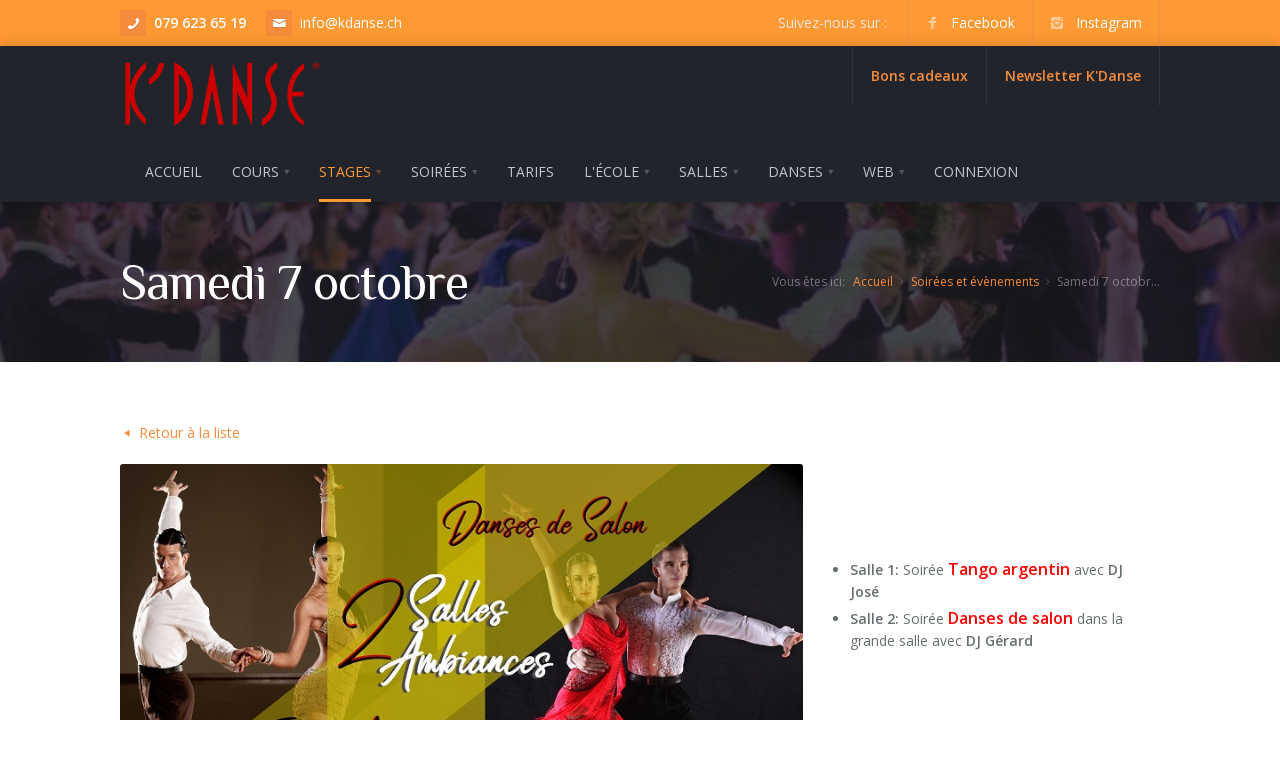

--- FILE ---
content_type: text/html;charset=UTF-8
request_url: https://www.kdanse.ch/ecole/evenement-kdanse.cfm?id=905&titre=danses-de-salon--tango-argentin-avec-stages-%21&ville=lausanne
body_size: 9384
content:
<!DOCTYPE html>
<html>
<head>


<script async src="https://www.googletagmanager.com/gtag/js?id=UA-447988-1"></script>
<script>
  window.dataLayer = window.dataLayer || [];
  function gtag(){dataLayer.push(arguments);}
  gtag('js', new Date());

  gtag('config', 'UA-447988-1');
</script>

	<meta charset="utf-8"/>
	<meta name="viewport" content="width=device-width, initial-scale=1, user-scalable=no"/>
	<title>Danses de salon + Tango argentin avec stages ! - Samedi 7 octobre - K'Danse, école de danse : Salsa, Danses de salon, Zumba, West Coast Swing, Disco, Tango, Danses orientales, Rock'n Roll, Hip-Hop, Bachata, etc.</title>
	<meta name="description" content=" | K'Danse, l'école de référence en Suisse Romande: Salsa, Tango, Zumba, Disco-fox, Kizomba, Hip Hop, West Coast Swing, Danses de salon, Danses orientales, etc." />
    <meta name="keywords" content="école, danse, couple, solo, cours, stages, démonstration, soirée, Danses de salon, Danses latines, Samba, Cha-Cha-Cha, Rumba, Paso Doble, Jive, Danses standards, Tango, Valse anglaise, Valse viennoise, Slow-Fox, Quickstep, Danses pour le mariage, Valse et Tango, Tropicales, Salsa portoricaine, Salsa cubaine, Kizomba, Semba, Bachata, Cha-Cha-Cha latino, Mambo, Merengue, Salsa styling, Ladies' styling, Men' styling, Spinning, Pasitos (shines), Mouvements de corps, Danse en solo, Zumba, Hip-Hop, Ragga, Danses orientales, Danses brésiliennes, Flamenco, Danses africaines, Danses Swing, Rock'n Roll, West Coast Swing, Lindy Hop, Disco-fox, Tango argentin, Slow">

	<link rel="shortcut icon" href="/ecole/favicon.ico"/>

	<script src="/ecole/include/3dParty/jquery-1.11.0.min.js"></script>
	<script src="/ecole/include/3dParty/jquery-ui/jquery-ui.min.js"></script>
    
	<link rel="stylesheet" href="/ecole/include/3dParty/jquery-ui/jquery-ui.min.css">

	<link rel="stylesheet" type="text/css" href="/ecole/include/3dParty/bootstrap/css/bootstrap.min.css"/>
	<link rel="stylesheet" type="text/css" href="/ecole/include/css/global.css"/>
	<link rel="stylesheet" type="text/css" href="/ecole/include/3dParty/rs-plugin/css/pi.settings.css"/>
	<link rel="stylesheet" type="text/css" href="/ecole/include/css/typo.css"/>
	<link rel="stylesheet" type="text/css" href="/ecole/include/3dParty/colorbox/colorbox.css"/>
	<link rel="stylesheet" type="text/css" href="/ecole/include/css/portfolio.css"/>
	<link rel="stylesheet" type="text/css" href="/ecole/include/css/slider.css"/>
	<link rel="stylesheet" type="text/css" href="/ecole/include/css/counters.css"/>
	<link rel="stylesheet" type="text/css" href="/ecole/include/css/social.css"/>
	<link rel="stylesheet" type="text/css" href="/ecole/include/css/animations.css"/>
    <link rel="stylesheet" type="text/css" href="/ecole/include/css/boxes.css"/>
	<link rel="stylesheet" type="text/css" href="/ecole/include/css/shadows.css"/>
	<link rel="stylesheet" type="text/css" href="/ecole/include/css/accordion.css"/>
    <link rel="stylesheet" type="text/css" href="/ecole/include/css/tabs.css"/>
	<link rel="stylesheet" type="text/css" href="/ecole/include/css/tables.css"/>
    <link rel="stylesheet" type="text/css" href="/ecole/include/css/page-nav.css"/>
    <link rel="stylesheet" type="text/css" href="/ecole/include/css/kd-styles.css?ver=2025.4"/>

	<!--Fonts-->
	<link href='https://fonts.googleapis.com/css?family=Open+Sans:300italic,400italic,600italic,700italic,800italic,400,300,600,700,800&amp;subset=latin,cyrillic'
		  rel='stylesheet' type='text/css'/>
    <link href='https://fonts.googleapis.com/css?family=Philosopher:400,400italic,700,700italic' rel='stylesheet' type='text/css'>
    <link href='https://fonts.googleapis.com/css?family=Yanone+Kaffeesatz:400,300,700,200' rel='stylesheet' type='text/css'>
    <link href="https://fonts.googleapis.com/css?family=Permanent+Marker&display=swap" rel="stylesheet"> 

	<!--Fonts with Icons-->
	<link rel="stylesheet" href="/ecole/include/3dParty/fontello/css/fontello.css"/>
    


	<script>
		
	$(document).ready(function() {

  		$( "#dialog-message" ).hide();

  		$( "#frmNewsLetter" ).append('<input type="hidden" name="SentFromAjax" value="1">');

		// Attach a submit handler to the form
  		$( "#frmNewsLetter" ).submit(function( event ) {

			// Stop form from submitting normally
			event.preventDefault();

	    	// Get some  from elements on the form:
	  		var $form = $( this ),
	    		dataposted = $form.serialize(),
	    		url = $form.attr( "action" ) ;

			$.post( url, dataposted)
				.done(function( data ) {

				$("#dialog-message").empty();

				$("#dialog-message").html(data);

				$( "#dialog-message" ).dialog({
      					modal: true,
      					buttons: {
			        		Ok: function() {
			        			$("#dialog-message").empty();
          						$( this ).dialog( "close" );
       		 				}
      					}
    			});

	 		});			
		});
	});
	</script>
	<style>
		.ui-dialog-titlebar ui-widget-header ui-corner-all ui-helper-clearfix ui-draggable-handle {
		background-color: #ff9933;
		}
	</style>
</head>
<body>




<div id="pi-all">

<!-- Header -->
<div class="pi-header no-print">

<!-- Header row -->
<div class="pi-section-w pi-section-base">
	<div class="pi-section pi-row-sm">

		<!--  Newsletters -->
		
        
        <!-- Phone -->
		<div class="pi-row-block pi-row-block-txt">
            <i class="pi-row-block-icon icon-phone pi-icon-base pi-icon-square"></i><strong>079 623 65 19</strong>
		</div>


		<!-- Email -->
		<div class="pi-row-block pi-row-block-txt"> 
        	<i class="pi-row-block-icon icon-mail pi-icon-base pi-icon-square"></i><a href="mailto:info@kdanse.ch">info@kdanse.ch</a>
		</div>


		<!-- Social icons 
		<div class="pi-row-block pi-pull-right pi-hidden-2xs">
			<ul class="pi-social-icons pi-stacked pi-jump pi-full-height pi-bordered pi-small pi-colored-bg clearFix">
				<li><a href="https://www.facebook.com/kdanse.ch" class="pi-social-icon-facebook" target="_blank"><i class="icon-facebook"></i></a></li>
                <li><a href="https://www.youtube.com/user/EcoleKDanse/videos" class="pi-social-icon-youtube" target="_blank"><i class="icon-youtube"></i></a></li>
			</ul>
		</div>-->


		

        <!-- Les sites K'Danse -->
		
        <div class="pi-row-block pi-pull-right">
			<ul class="pi-menu pi-has-hover-border pi-items-have-borders pi-full-height">
				<li class="pi-hidden-xs">
					<a href="https://www.facebook.com/kdanse.ch" target="_blank"><span><i class="icon-facebook"></i> Facebook</span></a>
				</li>
				<li class="pi-hidden-xs">
					<a href="https://www.instagram.com/kdanse_suisse/" target="_blank"><span><i class="icon-instagram"></i> Instagram</span></a>
				</li>
				
			</ul>
		</div>
		
        <!-- suivez-nous-->
		<div class="pi-row-block pi-row-block-txt pi-pull-right pi-hidden-sm">Suivez-nous sur :</div> 




	</div>
</div>
<!-- End header row -->

<div class="pi-header-sticky">
<!-- Header row -->
<div class="pi-section-w pi-section-dark  pi-shadow-bottom pi-row-reducible">
<div class="pi-section pi-row-lg">

<!-- Logo -->
<div class="pi-row-block pi-row-block-logo">
	<a href="/"><img src="/ecole/pict/logo-kdanse-180-red.png" alt="Logo de l'Ecole K'Danse" title="Ecole K'Danse"></a>
</div>
<!-- End logo -->

<!-- Text -->
<div class="pi-row-block pi-row-block-txt pi-hidden-2xs"></div>
<!-- End text -->

<div class="pi-row-block pi-pull-right">
    <ul class="pi-menu pi-has-hover-border pi-items-have-borders pi-full-height">
        
        
        <li class="pi-hidden-xs">
            <a href="https://www.kdanse.ch/ecole/bonscadeaux-kdanse.cfm" target="_blank"><strong>Bons cadeaux</strong></a>
        </li>
        <li class="pi-hidden-xs">
            <a href="https://www.kdanse.ch/ecole/newsletters-inscription.cfm" target="_blank"><strong>Newsletter K'Danse</strong></a>
        </li>
		
    </ul>
</div>

<!-- Mobile menu button -->
<div class="pi-row-block pi-pull-right pi-hidden-lg-only pi-hidden-md-only">
	<button class="btn pi-btn pi-mobile-menu-toggler" data-target="#pi-main-mobile-menu">
		<i class="icon-menu pi-text-center"></i>
	</button>
</div>
<!-- End mobile menu button -->

<!-- Mobile menu -->
		<div id="pi-main-mobile-menu" class="pi-section-menu-mobile-w pi-section-dark">
			<div class="pi-section-menu-mobile">

				<ul class="pi-menu-mobile pi-items-have-borders pi-menu-mobile-dark">
                	<li><a href="/ecole/cours-kdanse.cfm"><span>Les cours</span></a></li>
                    <li><a href="/ecole/stages-panel-dyn.cfm"><span>Les stages</span></a></li>
                    
                    <li><a href="/ecole/soirees-kdanse.cfm"><span>Evènements et soirées</span></a></li>
                    <li><a href="/ecole/news-kdanse.cfm"><span>A ne pas manquer</span></a></li>
                    <li><a href="/ecole/ecole-kdanse.cfm"><span>L'école</span></a></li>
                    <li><a href="/ecole/profs-kdanse.cfm"><span>Les profs</span></a></li>
                    <li><a href="/ecole/salles-kdanse.cfm"><span>Les salles</span></a>
                    <li><a href="/ecole/danses-kdanse.cfm"><span>Les danses</span></a></li>
                    <li><a href="/ecole/bonscadeaux-kdanse.cfm"><span>Bons cadeaux</span></a></li>
				</ul>
			</div>
		</div>
<!-- End mobile menu -->



<div class="clearfloat"></div>

<!-- Menu -->
<div class="pi-row-block">
	<ul class="pi-simple-menu pi-has-hover-border pi-full-height pi-hidden-sm">

        <li><a href="/"><span>Accueil</span></a></li>

		
        
        <li class="pi-has-dropdown"><a href="/ecole/cours-kdanse.cfm"><span>Cours</span></a>
        	<ul class="pi-submenu pi-has-border pi-items-have-borders pi-has-shadow pi-submenu-dark">
				
				<li><a href="/ecole/cours-kdanse.cfm"><span>Cours par filtres</span></a></li>
                <li><a href="/ecole/cours-hebdo-tab.cfm"><span>Planning hebdo</span></a></li>
				
                
			</ul>
        </li>
        
        <li class="pi-has-dropdown active"><a href="/ecole/stages-kdanse.cfm"><span>Stages</span></a>
        	<ul class="pi-submenu pi-has-border pi-items-have-borders pi-has-shadow pi-submenu-dark">
				<li><a href="/ecole/stages-kdanse.cfm"><span>Stages par filtres</span></a></li>
                <li><a href="/ecole/stages-panel-dyn.cfm"><span>Stages par mois</span></a></li>
                
                
                <li><a href="/ecole/stages-kdanse.cfm?solo=1"><span>Stages en solo</span></a></li>
				
			</ul>
        </li>
        

		<li class="pi-has-dropdown"><a href="/ecole/soirees-kdanse.cfm"><span>Soirées</span></a>
        	<ul class="pi-submenu pi-has-border pi-items-have-borders pi-has-shadow pi-submenu-dark">
				<li><a href="/ecole/soirees-kdanse.cfm"><span>Soirées et évènements</span></a></li>
				<li><a href="/ecole/news-kdanse.cfm"><span>A ne pas manquer</span></a></li>
			</ul>
        </li>
        
        <li><a href="/ecole/tarifs-kdanse.cfm"><span>Tarifs</span></a></li>

        <li class="pi-has-dropdown"><a href="/ecole/ecole-kdanse.cfm"><span>L'école</span></a>
			<ul class="pi-submenu pi-has-border pi-items-have-borders pi-has-shadow pi-submenu-dark">
				<li><a href="/ecole/ecole-kdanse.cfm"><span>L'école</span></a></li>
				<li><a href="/ecole/profs-kdanse.cfm"><span>Les profs</span></a></li>
				
				
                
			</ul>
		</li>

		<li class="pi-has-dropdown"><a href="/ecole/salles-kdanse.cfm"><span>Salles</span></a>
        	<ul class="pi-submenu pi-has-border pi-items-have-borders pi-has-shadow pi-submenu-dark">
				<li><a href="/ecole/salles/lausanne-kdanse.cfm"><span>Lausanne - Boveresses</span></a></li>
                <li><a href="/ecole/salles/lausanne-cil-kdanse.cfm"><span>Lausanne - Riponne</span></a></li>
                <li><a href="/ecole/salles/ecublens-kdanse.cfm"><span>Ecublens</span></a></li>
                <li><a href="/ecole/salles/yverdon-kdanse.cfm"><span>Yverdon</span></a></li>
                <li><a href="/ecole/salles/morges-kdanse.cfm"><span>Morges</span></a></li>
                <li><a href="/ecole/salles/founex-kdanse.cfm"><span>Founex</span></a></li>
                <li><a href="/ecole/salles/payerne-kdanse.cfm"><span>Fétigny-Payerne</span></a></li>
                
				
                
                
                
                
			</ul>
        </li>

        <li class="pi-has-dropdown pi-has-dropdown-wide"><a href="/ecole/danses-kdanse.cfm"><span>Danses</span></a>
			<div class="pi-submenu-wide pi-submenu-wide-dark pi-has-border" style="box-shadow: 0 5px 20px rgba(0,0,0,0.2);">
				<div class="pi-section pi-section-dark pi-no-padding pi-clearfix">
					<div class="pi-bordered">
						<div class="pi-col pi-col-sm-2 pi-padding-top-15 pi-no-padding-bottom">
							<ul class="pi-list-menu pi-list-with-icons pi-list-icons-right-open pi-margin-bottom-15">
								<h5>Danses latines</h5>
                                <li><a href="/ecole/danses/danse-samba-kdanse.cfm"><span>Samba</span></a></li>
                                <li><a href="/ecole/danses/danse-chachacha-kdanse.cfm"><span>Cha-Cha-Cha</span></a></li>
                                <li><a href="/ecole/danses/danse-rumba-kdanse.cfm"><span>Rumba</span></a></li>
                                <li><a href="/ecole/danses/danse-pasodoble-kdanse.cfm"><span>Paso Doble</span></a></li>
                                <li><a href="/ecole/danses/danse-jive-kdanse.cfm"><span>Jive</span></a></li>
							</ul>
						</div>
						<div class="pi-col pi-col-sm-2 pi-padding-top-15 pi-no-padding-bottom">
							<ul class="pi-list-menu pi-list-with-icons pi-list-icons-right-open pi-margin-bottom-15">
								<h5>Danses standards</h5>
                                <li><a href="/ecole/danses/danse-tango-kdanse.cfm"><span>Tango</span></a></li>
                                <li><a href="/ecole/danses/danse-valse-anglaise-kdanse.cfm"><span>Valse anglaise</span></a></li>
                                <li><a href="/ecole/danses/danse-valse-viennoise-kdanse.cfm"><span>Valse viennoise</span></a></li>
                                <li><a href="/ecole/danses/danse-slowfox-kdanse.cfm"><span>Slow-Fox</span></a></li>
                                <li><a href="/ecole/danses/danse-quickstep-kdanse.cfm"><span>Quickstep</span></a></li>
                                <li><a href="/ecole/danses-kdanse.cfm"><span>Danses pour le mariage (Valse et Tango)</span></a></li>
							</ul>
						</div>
						<div class="pi-col pi-col-sm-2 pi-padding-top-15 pi-no-padding-bottom">
							<ul class="pi-list-menu pi-list-with-icons pi-list-icons-right-open pi-margin-bottom-15">
								<h5>Tropicales</h5>
                                <li><a href="/ecole/danses/danse-salsa-kdanse.cfm"><span>Salsa portoricaine</span></a></li>
                                <li><a href="/ecole/danses/danse-salsa-kdanse.cfm"><span>Salsa cubaine</span></a></li>
                                <li><a href="/ecole/danses/danse-kizomba-kdanse.cfm"><span>Kizomba</span></a></li>
                                <li><a href="/ecole/danses/danse-kizomba-kdanse.cfm"><span>Semba (Kizomba)</span></a></li>
                                <li><a href="/ecole/danses/danse-bachata-kdanse.cfm"><span>Bachata</span></a></li>
                                <li><a href="/ecole/danses/danse-chachacha-latino-kdanse.cfm"><span>Cha-Cha-Cha latino</span></a></li>
                                <li><a href="/ecole/danses/danse-mambo-kdanse.cfm"><span>Mambo</span></a></li>
                                <li><a href="/ecole/danses/danse-merengue-kdanse.cfm"><span>Merengue</span></a></li>
							</ul>
						</div>
                        <div class="pi-col pi-col-sm-2 pi-padding-top-15 pi-no-padding-bottom">
							<ul class="pi-list-menu pi-list-with-icons pi-list-icons-right-open pi-margin-bottom-15">
								<h5>Danses Swing</h5>
                                <li><a href="/ecole/danses/danse-rocknroll-kdanse.cfm"><span>Rock'n Roll</span></a></li>
                                <li><a href="/ecole/danses/danse-west-coast-swing-kdanse.cfm"><span>West Coast Swing</span></a></li>
                                <li><a href="/ecole/danses/danse-lindy-hop-kdanse.cfm"><span>Lindy Hop</span></a></li>
							</ul>
	          			</div>
						<div class="pi-col pi-col-sm-2 pi-padding-top-15 pi-no-padding-bottom">
							<ul class="pi-list-menu pi-list-with-icons pi-list-icons-right-open pi-margin-bottom-15">
								<h5>Danse en solo</h5>
                                <li><a href="/ecole/danses/danse-zumba-kdanse.cfm"><span>Zumba</span></a></li>
                                <li><a href="/ecole/danses/danse-hip-hop-kdanse.cfm"><span>Hip-Hop</span></a></li>
                                <li><a href="/ecole/danses/danse-ragga-kdanse.cfm"><span>Ragga</span></a></li>
                                <li><a href="/ecole/danses/danse-danses-orientales-kdanse.cfm"><span>Danses orientales</span></a></li>
                                <li><a href="/ecole/danses/danse-danses-bresiliennes-kdanse.cfm"><span>Danses brésiliennes</span></a></li>
                                <li><a href="/ecole/danses/danse-flamenco-kdanse.cfm"><span>Flamenco</span></a></li>
                                <li><a href="/ecole/danses/danse-danses-africaines-kdanse.cfm"><span>Danses africaines</span></a></li>
							</ul>
						</div>
                        <div class="pi-col pi-col-sm-2 pi-padding-top-15 pi-no-padding-bottom">
							<ul class="pi-list-menu pi-list-with-icons pi-list-icons-right-open pi-margin-bottom-15">
								<h5>Autres</h5>
                                <li><a href="/ecole/danses/danse-discofox-kdanse.cfm"><span>Disco-fox</span></a></li>
                                <li><a href="/ecole/danses/danse-tango-argentin-kdanse.cfm"><span>Tango argentin</span></a></li>
							  	<li><a href="/ecole/danses/danse-slow-kdanse.cfm"><span>Slow</span></a></li>
                                <h5>Salsa styling:</h5>
                                <li><a href="/ecole/danses/danse-salsa-kdanse.cfm"><span>Ladies' styling </span></a></li>
                                <li><a href="/ecole/danses/danse-salsa-kdanse.cfm"><span>Men' styling </span></a></li>
                                <li><a href="/ecole/danses/danse-salsa-kdanse.cfm"><span>Spinning</span></a></li>
                                <li><a href="/ecole/danses/danse-salsa-kdanse.cfm"><span>Pasitos (shines)</span></a></li>
                                <li><a href="/ecole/danses/danse-salsa-kdanse.cfm"><span>Mouvements de corps</span></a></li>
							</ul>
						</div>
					</div>
				</div>
			</div>
		</li>

        <li class="pi-has-dropdown"><a href="#"><span>Web</span></a>
        	<ul class="pi-submenu pi-has-border pi-items-have-borders pi-has-shadow pi-submenu-dark">
				
                <li><a href="https://www.facebook.com/kdanse.ch" target="_blank"><span><i class="icon-facebook"></i> Page Facebook</span></a></li>
                <li><a href="https://www.instagram.com/kdanse_suisse/" target="_blank"><span><i class="icon-instagram"></i> Page Instagram</span></a></li>
                <li><a href="https://www.youtube.com/user/AgentKD/videos" target="_blank"><span><i class="icon-youtube"></i> Vidéos de K'Danse</span></a></li>
			</ul>
        </li>
        
        
        
        <li><a href="/ecole/moncompte-kdanse.cfm"><span>Connexion</span></a></li>
        
        

	</ul>
</div>
<!-- End menu -->



</div>
</div>
<!-- End header row -->
</div>

</div>
<!-- End header -->


<!-- Impression du logo pour version PRINT -->
<div class="pi-text-center only-print">
	<img src="/ecole/pict/logo-kdanse-180-red.png" alt="Logo de l'Ecole K'Danse" title="Logo de l'Ecole K'Danse">
</div>
   
        



		

<div id="page">




<!-- - - - - - - - - - SECTION TITRE PRINCIPAL - - - - - - - - - -->
<div class="pi-section-w pi-shadow-inside-top pi-section-parallax no-print" style="background-image: url(pict/fonds/title-bgd-events-03.jpg);">
	<div class="pi-texture" style="background: rgba(24, 28, 32, 0.8);"></div>
	<div class="pi-section pi-section-md pi-titlebar pi-titlebar-breadcrumb-right">
		<h1>Samedi 7 octobre</h1>

		<div class="pi-breadcrumb pi-hidden-xs">Vous êtes ici:
			<ul>
				<li><a href="/">Accueil</a></li>
				<li><a href="/ecole/soirees-kdanse.cfm">Soirées et évènements</a></li> 
				<li>Samedi 7 octobr...</li>
			</ul>
		</div>
	</div>
</div>


<!-- - - - - - - - - - END SECTION - - - - - - - - - -->



<!-- - - - - - - - - - SECTION CONTENU - - - - - - - - - -->
<div class="pi-section-w pi-section-white">
	<div class="pi-section">


		<div class="">

			<p><a href="soirees-kdanse.cfm"><i class="icon-left-dir pi-icon-left"></i>Retour à la liste</a></p>

		</div>


			
		<div class="pi-row">

            

            <div class="pi-col-sm-12">

			<div class="pi-row pi-padding-bottom-20">

                <div class="pi-col-xs-8">
					<div class="pi-portfolio-item pi-portfolio-description-box pi-portfolio-item-round-corners kd-BgdJaune">

                        <div class="pi-img-w pi-img-round-corners ">

							<img id="picimg_9F10ACDB-99A5-F3E1-527E17CC6576A0C3" alt="" src="/lausanne/cfm/picture.cfm?size=o&id=9F10ACDB-99A5-F3E1-527E17CC6576A0C3&empty=1&/picture.jpg" border="0"> 

						</div>

                        <div class="pi-portfolio-description pi-portfolio-description-round-corners kd-itemIntro">


							<h3 class="">Danses de salon + Tango argentin avec stages !</h3>

							
                            <div class="pi-news-date">7<span>oct.</span></div>
							

							<div class="bold"><i class="icon-calendar pi-icon-left"></i>Samedi 7 octobre</div>

							<div><i class="icon-clock pi-icon-left"></i>de 20h30 à 24h00</div> <div class="text-16 bold"><a href="/ecole/salles/lausanne-kdanse.cfm"><span style="color: #CC0000;" class="underline"><i class="icon-location pi-icon-left"></i>Lausanne</span></a></div>

                        </div>

					</div>
				</div>

                <div class="pi-col-xs-4">

					
					<div class="htmlIntro"><strong><span style="color: rgb(255, 0, 0);"><span style="font-size: larger;"><br />
<br />
</span></span></strong><br />&nbsp;</div>
					
                    <div class="htmlSalles"><ul>
    <li><strong>Salle 1:</strong> Soir&eacute;e&nbsp;<span style="font-size: medium;"><strong><span style="color: rgb(255, 0, 0);">Tango argentin</span></strong></span><strong><span style="color: #ff0000"> </span></strong>avec <strong>DJ </strong><strong>Jos&eacute;&nbsp;</strong></li>
    <li><strong>Salle 2:</strong> Soir&eacute;e&nbsp;<span style="font-size: medium;"><span style="color: rgb(255, 0, 0);"><strong>Danses de salon&nbsp;</strong></span></span>dans la grande salle avec <strong>DJ G&eacute;rard</strong></li>
</ul>&nbsp;</div>
					
					<div class="htmlDemos"><div><strong><br />
</strong></div>&nbsp;</div>
					
					<div class="htmlPrix"><b><i><i><strong>Entr&eacute;e Fr. 8.-/pers. pour les 2 salles (boisson non incluse). Boisson d&egrave;s Fr. 5.-<br />
<br />
<br />
<span style="font-size: medium;">Juste avant la soir&eacute;e &agrave; 19h30, 1 stage vous est propos&eacute;, un cours de niveau interm&eacute;diaire &agrave; la&nbsp;<span style="color: rgb(255, 0, 0);">Rumba&nbsp;</span>(dans la grande salle), voir stage associ&eacute; ci-dessous </span> </strong></i><br /></i></b></div>
					

                    <div class="MoreInfo">
                        <h4 class="pi-uppercase pi-weight-700 pi-letter-spacing pi-has-bg">Voir aussi</h4>
                        <div>

							
								<p class="Profs"><span class="label">Prof(s) :</span>
								 <a href="prof-kdanse.cfm?id=212">Catherine Güder</a>, <a href="prof-kdanse.cfm?id=229">Gérard et Farah</a>, <a href="prof-kdanse.cfm?id=93">José et Nathalie</a>
								</p>
							
								<p class="Danses"><span class="label">Danse(s) :</span>
								<a href="/ecole/danses-kdanse.cfm">Danses de salon</a>, <a href="/ecole/danses/danse-tango-kdanse.cfm">Tango argentin</a>
								</p>
							
								<p class="Lien"><span class="label">Lien :</span>
								<a href="https://www.kdanse.ch/ecole/soirees-kdanse.cfm?cat=53">Les soirées Danses de salon</a>
								</p>
							

                        </div>

                    </div>

				</div>

			</div>

			</div><!-- End pi-col-sm-9 -->


		</div>


        <div class="pi-clearfix pi-divider-big pi-margin-bottom-50"></div>


        <!-- Résultats

        <div class="EventItem BgdJaune">
          <div class="BgdTop">

            <div class="PostIt">
                <div class="city"><a href="/lausanne/pages/salles-lausanne.htm">Lausanne</a></div>
                <div class="date">
                  <div class="jours">Samedi 6 juin</div>
                  <div class="heures">de 21h30 à minuit</div>
                </div>
                <div class="title">Soirée Danses de salon !</div>
            </div>

            <div class="Description">
                <div class="MainBloc">
                <div class="image"><a href="#" target="_blank"><img id="picimg_1EC33C96-C765-E3B1-AED6CB45F9EFA9D8" alt="" src="/lausanne/cfm/picture.cfm?size=s&id=1EC33C96-C765-E3B1-AED6CB45F9EFA9D8&empty=1&/picture.jpg" border="0"> </a><br />Danses de salon</div>
                <div class="htmlIntro">Danses de salon, Disco-Fox et Salsa dans la grande salle<br /></div> <div class="htmlSalles">Avec DJ G&eacute;rard<br /></div> <div class="htmlDemos">&nbsp;</div> <div class="htmlPrix"><b><i>Entr&eacute;e libre</i></b></div>
                </div>



                <div class="Stages">
                    <div class="label">Stages associés:</div>
                    <div class="item">
                        <div class="Heures">20h00 - 21h30 (sa)</div>
                        <div class="Titre"><span class=normal-gras-rouge>Valse anglaise intermédiaire</span></div>
                        <div class="Profs">Prof: <a href="profs.cfm?id=6">Gérard Kuster</a></div>
                        <div class="plus"><a href="/lausanne/cfm/inscription.cfm?ref=S4998">> Fiche du stage</a></div>
                    </div>
                </div>


            </div>
            <div class="clearfloat"></div>
        </div>

        <div class="MoreInfo">
                <div class="voiraussi">Voir aussi:</div>
                <div>
                    <span class="Profs"><span class="label">Prof(s):</span> <a href="/lausanne/cfm/profs.cfm?id=6">Gérard Kuster</a> | </span> <span class="Danses"><span class="label">Danse(s):</span> <a href="/lausanne/pages/danses/salsa.htm">Salsa</a>, <a href="/lausanne/pages/danses/discofox.htm">Disco-Fox</a>, <a href="/lausanne/pages/danses/rock.htm">Rock'n'Roll</a>, <a href="/lausanne/pages/danses/intro-danses.htm">Danses de salon</a> | </span>
                </div>
                <div class="clearfloat"></div>
         </div>
        </div> -->



        <!-- /Résultats -->




	</div>
</div>
<!-- - - - - - - - - - END SECTION - - - - - - - - - -->



</div> 

<!-- - - - - - - - - - SECTION - - - - - - - - - -->

<!-- Footer -->
<!-- Widget area -->
<div class="pi-section-w pi-border-bottom pi-border-top-light pi-section-dark no-print">
	<div class="pi-section pi-padding-bottom-10">

		<!-- Row -->
		<div class="pi-row">

			<!-- Col 3 -->
			<div class="pi-col-md-3 pi-col-xs-6 pi-padding-bottom-30">

				<h6 class="pi-margin-bottom-20 pi-weight-700 pi-uppercase pi-letter-spacing">
					<a href="/ecole/ecole-kdanse.cfm" class="pi-link-no-style">A notre sujet</a>
				</h6>

				<!-- Links -->
				<ul class="pi-list-with-icons pi-list-icons-right-open pi-link-no-style">
					<li><a href="/ecole/ecole-kdanse.cfm">L'école</a></li>
					<li><a href="/ecole/profs-kdanse.cfm">Les profs</a></li>
					<li><a href="/ecole/salles-kdanse.cfm">Les salles</a></li>
					<li><a href="/ecole/tarifs-kdanse.cfm">Les tarifs</a></li>

				</ul>
				<!-- End links -->

			</div>
			<!-- End col 3 -->

			<!-- Col 3 -->
			<div class="pi-col-md-3 pi-col-xs-6 pi-padding-bottom-30">

				<h6 class="pi-margin-bottom-20 pi-weight-700 pi-uppercase pi-letter-spacing">
					Activités
				</h6>

				<!-- Links -->
				<ul class="pi-list-with-icons pi-list-icons-right-open pi-link-no-style">
					<li><a href="/ecole/cours-kdanse.cfm">Les cours</a></li>
					<li><a href="/ecole/stages-kdanse.cfm">Les stages</a></li>
					<li><a href="/ecole/soirees-kdanse.cfm">Les soirées et évènements</a></li>
					<li><a href="/ecole/news-kdanse.cfm">A ne pas manquer</a></li>
				</ul>
				<!-- End links -->

			</div>
			<!-- End col 3 -->

			<div class="pi-clearfix pi-hidden-lg-only pi-hidden-md-only"></div>

			<!-- Col 3 -->
			<div class="pi-col-md-3 pi-col-xs-6 pi-padding-bottom-30">

				<h6 class="pi-margin-bottom-20 pi-weight-700 pi-uppercase pi-letter-spacing">
					Autres sites
				</h6>

				<!-- Links -->
				<ul class="pi-list-with-icons pi-list-icons-right-open pi-link-no-style">
					
					<li><a href="https://www.facebook.com/kdanse.ch">Page Facebook</a></li>
                    <li><a href="https://www.instagram.com/kdanse_suisse/">Page Instagram</a></li>
                    <li><a href="https://www.youtube.com/user/AgentKD/videos">Vidéos K'Danse</a></li>
                    
				</ul>
				<!-- End links -->

			</div>
			<!-- End col 3 -->

			<!-- Col 3 -->
			<div class="pi-col-md-3 pi-col-xs-6 pi-padding-bottom-30">

				<h6 class="pi-margin-bottom-20 pi-weight-700 pi-uppercase pi-letter-spacing">
					La Newsletter K'Danse
				</h6>

				

				
                <p class="pi-letter-spacing">
					<strong><a href="https://www.kdanse.ch/ecole/newsletters-inscription.cfm">Inscrivez-vous à la nouvelle Newsletter K'Danse !</a></strong>
				</p>
                
                <h6 class="pi-margin-bottom-20 pi-weight-700 pi-uppercase pi-letter-spacing">
					Réseaux sociaux
				</h6>

				<!-- Social icons -->
				<ul class="pi-social-icons pi-small pi-round pi-jump pi-colored-bg clearFix">
					<li><a href="https://www.instagram.com/kdanse_suisse/" class="pi-social-icon-instagram" target="_blank"><i class="icon-instagram"></i></a></li>
					<li><a href="https://www.facebook.com/kdanse.ch" class="pi-social-icon-facebook" target="_blank"><i class="icon-facebook"></i></a></li>
					<li><a href="https://www.youtube.com/user/AgentKD/videos" class="pi-social-icon-youtube" target="_blank"><i class="icon-youtube"></i></a></li>
					
                    
				</ul>
				<!-- End social icons -->


			</div>
			<!-- End col 3 -->

		</div>
		<!-- End row -->
        
      <p class="pi-text-center"><a href="https://swissdance.ch/fr" target="_blank" border="0"><img style="padding-bottom:10px;" src="/ecole/pict/swissdance_logo_200.jpg" width="150" alt="swissdance" /></a><br />Ecole agréée par <strong>swiss<em>dance</em></strong> et Professeurs <strong>swiss<em>dance</em></strong> (Association Suisse des Maîtres de Danse) </p>

	</div>
</div>
<!-- End widget area -->

<!-- Copyright area -->
<div class="pi-section-w pi-section-dark pi-border-top-light pi-border-bottom-strong-base">
	<div class="pi-section pi-row-lg pi-center-text-2xs pi-clearfix">

        <!-- Footer logo -->
		<div class="pi-row-block pi-row-block-logo pi-row-block-bordered pi-hidden-2xs"><a href="/"><img src="/ecole/pict/logo-kdanse-bottom-70.png" alt="Logo de l'Ecole K'Danse" title="Ecole K'Danse"></a></div>
		<!-- End footer logo -->

		<!-- Copyright -->
		<div class="pi-row-block pi-row-block-txt">&copy; 2026 <a href="https://www.kdanse.ch">Ecole K'Danse</a> <span class="no-print">v2.0</span></div>
		<!-- End Copyright -->

		<!-- Email -->
		<div class="pi-row-block pi-row-block-txt pi-big-font pi-pull-right no-print"><i class="pi-row-block-icon icon-login"></i><a href="/ecole/moncompte-kdanse.cfm" class="pi-link-no-style">Se connecter</a></div>
		<!-- End email -->
        
        <!-- Email -->
		<div class="pi-row-block pi-row-block-txt pi-big-font pi-pull-right"><i class="pi-row-block-icon icon-mail"></i><a href="mailto:info@kdanse.ch" class="pi-link-no-style">info@kdanse.ch</a></div>
		<!-- End email -->

		<!-- Phone -->
		<div class="pi-row-block pi-row-block-txt pi-weight-600 pi-big-font pi-pull-right" style="margin-right: 15px;"><i class="pi-row-block-icon icon-mobile"></i><span class="pi-text-white-for-dark">079 623 65 19</span></div>
		<!-- End phone -->

	</div>
</div>
<!-- End copyright area -->
<!-- End footer -->

<!-- - - - - - - - - - END SECTION - - - - - - - - - -->

</div>
<div class="pi-scroll-top-arrow" data-scroll-to="0"></div>

<script src="/ecole/include/3dParty/bootstrap/js/bootstrap.min.js"></script>
<script src="/ecole/include/3dParty/jquery.touchSwipe.min.js"></script>
<script src="/ecole/include/3dParty/gauge.min.js"></script>
<script src="/ecole/include/3dParty/inview.js"></script>
<script src="/ecole/include/3dParty/rs-plugin/js/jquery.themepunch.tools.min.js"></script>
<script src="/ecole/include/3dParty/rs-plugin/js/jquery.themepunch.revolution.min.js"></script>
<script src="/ecole/include/3dParty/requestAnimationFramePolyfill.min.js"></script>
<script src="/ecole/include/3dParty/jquery.placeholder.js"></script>
<script src="/ecole/include/3dParty/jquery.scrollTo.min.js"></script>
<script src="/ecole/include/3dParty/colorbox/jquery.colorbox-min.js"></script>
<script src="/ecole/include/3dParty/isotope/isotope.js"></script>
<script src="/ecole/include/scripts/pi.global.js"></script>
<script src="/ecole/include/scripts/pi.slider.js"></script>
<script src="/ecole/include/scripts/pi.init.slider.js"></script>
<script src="/ecole/include/3dParty/jquery.easing.1.3.js"></script>
<script src="/ecole/include/scripts/pi.counter.js"></script>
<script src="/ecole/include/scripts/pi.init.counter.js"></script>
<script src="/ecole/include/scripts/pi.parallax.js"></script>
<script src="/ecole/include/scripts/pi.init.parallax.js"></script>
<script src="/ecole/include/scripts/pi.init.revolutionSlider.js"></script>
<script src="/ecole/include/scripts/pi.init.isotope.js"></script>
<script>function checkActivatedTab() {return true;};</script>
<script src="/ecole/include/scripts/pi.tab.js"></script>
<script src="/ecole/include/scripts/pi.init.tab.js"></script>
<script src="/ecole/include/scripts/pi.accordion.js"></script>
<script src="/ecole/include/scripts/pi.init.animations.js"></script>



</body>
</html>

--- FILE ---
content_type: text/css
request_url: https://www.kdanse.ch/ecole/include/css/counters.css
body_size: 1653
content:
/* Aura version: 1.8.6 */

.visibleInViewOnly {
  opacity: 0;
  -webkit-transition: all 1s;
  -moz-transition: all 1s;
  -ms-transition: all 1s;
  -o-transition: all 1s;
  transition: all 1s;
}
.visible {
  opacity: 1;
}
.pi-counter {
  margin-bottom: 20px;
}
.pi-counter-simple .pi-counter-count {
  font-size: 30px;
  line-height: 1em;
  font-weight: 600;
  margin-bottom: 15px;
  text-transform: uppercase;
}
.pi-counter-simple .pi-counter-count.pi-counter-count-big {
  font-size: 50px;
  font-weight: 400;
}
.pi-counter-simple .pi-counter-count.pi-counter-count-bigger {
  font-size: 60px;
  font-weight: 400;
}
.pi-counter-line {
  line-height: 1em;
  margin-bottom: 20px;
}
.pi-counter-line p {
  margin-bottom: 13px;
  text-shadow: 0 1px 0 rgba(0, 0, 0, 0.1);
}
.pi-counter-line .pi-counter-label {
  text-shadow: none;
}
.pi-counter-line .pi-counter-count {
  padding: 8px 13px;
  position: relative;
  overflow: hidden;
  -webkit-border-radius: 3px;
  -moz-border-radius: 3px;
  border-radius: 3px;
}
.pi-counter-line .pi-counter-count p {
  margin: 4px 0;
  position: relative;
  z-index: 2;
}
.pi-counter-line .pi-counter-progress {
  display: block;
  content: "";
  position: absolute;
  top: 0;
  left: 0;
  bottom: 0;
  z-index: 1;
  -webkit-border-radius: 3px;
  -moz-border-radius: 3px;
  border-radius: 3px;
  -webkit-transition: width 2s cubic-bezier(0.8, 0, 0.1, 1);
  -moz-transition: width 2s cubic-bezier(0.8, 0, 0.1, 1);
  -ms-transition: width 2s cubic-bezier(0.8, 0, 0.1, 1);
  -o-transition: width 2s cubic-bezier(0.8, 0, 0.1, 1);
  transition: width 2s cubic-bezier(0.8, 0, 0.1, 1);
}
.pi-counter-line .pi-counter-progress.pi-bar-one {
  -webkit-transition-delay: 0.2s;
  -moz-transition-delay: 0.2s;
  -ms-transition-delay: 0.2s;
  -o-transition-delay: 0.2s;
  transition-delay: 0.2s;
}
.pi-counter-line .pi-counter-progress.pi-bar-two {
  -webkit-transition-delay: 0.6s;
  -moz-transition-delay: 0.6s;
  -ms-transition-delay: 0.6s;
  -o-transition-delay: 0.6s;
  transition-delay: 0.6s;
}
.pi-counter-line .pi-counter-progress.pi-bar-three {
  -webkit-transition-delay: 1s;
  -moz-transition-delay: 1s;
  -ms-transition-delay: 1s;
  -o-transition-delay: 1s;
  transition-delay: 1s;
}
.pi-counter-line .pi-counter-progress.pi-bar-four {
  -webkit-transition-delay: 1.4s;
  -moz-transition-delay: 1.4s;
  -ms-transition-delay: 1.4s;
  -o-transition-delay: 1.4s;
  transition-delay: 1.4s;
}
.pi-counter-line .pi-counter-progress.pi-bar-five {
  -webkit-transition-delay: 1.8s;
  -moz-transition-delay: 1.8s;
  -ms-transition-delay: 1.8s;
  -o-transition-delay: 1.8s;
  transition-delay: 1.8s;
}
.pi-counter-line .pi-counter-progress.pi-bar-six {
  -webkit-transition-delay: 2.2s;
  -moz-transition-delay: 2.2s;
  -ms-transition-delay: 2.2s;
  -o-transition-delay: 2.2s;
  transition-delay: 2.2s;
}
.pi-counter-line.pi-counter-round .pi-counter-count,
.pi-counter-line.pi-counter-round .pi-counter-progress {
  -webkit-border-radius: 9px;
  -moz-border-radius: 9px;
  border-radius: 9px;
}
.pi-counter-circle {
  padding: 0 20px;
  position: relative;
  display: table;
  width: 200px;
  height: 200px;
  margin-bottom: 30px;
}
.pi-counter-circle canvas {
  position: absolute;
  top: 0;
  left: 0;
  z-index: 1;
  width: 200px;
  height: 200px;
}
.pi-counter-circle .pi-counter-content {
  position: relative;
  z-index: 2;
  display: table-cell;
  height: 100%;
  text-align: center;
  vertical-align: middle;
}
.pi-counter-circle .pi-counter-content p {
  margin-bottom: 0;
}
.pi-counter-circle .pi-counter-count {
  font-size: 40px;
  line-height: 1.2em;
}
.pi-counter-circle .pi-counter-count i {
  font-size: 50px;
}
.pi-counter-circle .pi-counter-circle-colors {
  display: none;
}
.pi-section-base .pi-counter-simple .pi-counter-count {
  color: #ffffff;
}
.pi-section-base .pi-counter-line .pi-counter-count {
  color: #ffffff;
  background: #e0571c;
  -webkit-box-shadow: inset 0 1px 0 rgba(0, 0, 0, 0.04);
  -moz-box-shadow: inset 0 1px 0 rgba(0, 0, 0, 0.04);
  box-shadow: inset 0 1px 0 rgba(0, 0, 0, 0.04);
}
.pi-section-base .pi-counter-line .pi-counter-progress {
  background: #f58b3c;
  -webkit-box-shadow: 0 2px 15px rgba(245, 139, 60, 0.4);
  -moz-box-shadow: 0 2px 15px rgba(245, 139, 60, 0.4);
  box-shadow: 0 2px 15px rgba(245, 139, 60, 0.4);
}
.pi-section-base .pi-counter-line.pi-slave .pi-counter-progress {
  background: #ffaa46;
  -webkit-box-shadow: 0 2px 15px rgba(255, 170, 70, 0.4);
  -moz-box-shadow: 0 2px 15px rgba(255, 170, 70, 0.4);
  box-shadow: 0 2px 15px rgba(255, 170, 70, 0.4);
}
.pi-section-base .pi-counter-line.pi-slave-2 .pi-counter-progress {
  background: #f2dfa6;
  -webkit-box-shadow: 0 2px 15px rgba(242, 223, 166, 0.4);
  -moz-box-shadow: 0 2px 15px rgba(242, 223, 166, 0.4);
  box-shadow: 0 2px 15px rgba(242, 223, 166, 0.4);
}
.pi-section-base .pi-counter-circle-colors {
  background: #f58b3c;
  border-color: #008691;
}
.pi-section-white .pi-counter-simple .pi-counter-count,
.pi-section-parallax .pi-counter-simple .pi-counter-count {
  color: #2e343c;
}
.pi-section-white .pi-counter-line .pi-counter-count,
.pi-section-parallax .pi-counter-line .pi-counter-count {
  color: #ffffff;
  background: #f5f8f8;
  -webkit-box-shadow: inset 0 1px 0 rgba(0, 0, 0, 0.03);
  -moz-box-shadow: inset 0 1px 0 rgba(0, 0, 0, 0.03);
  box-shadow: inset 0 1px 0 rgba(0, 0, 0, 0.03);
}
.pi-section-white .pi-counter-line .pi-counter-progress,
.pi-section-parallax .pi-counter-line .pi-counter-progress {
  background: #f58b3c;
  -webkit-box-shadow: 0 2px 15px rgba(245, 139, 60, 0.4);
  -moz-box-shadow: 0 2px 15px rgba(245, 139, 60, 0.4);
  box-shadow: 0 2px 15px rgba(245, 139, 60, 0.4);
}
.pi-section-white .pi-counter-line.pi-slave .pi-counter-progress,
.pi-section-parallax .pi-counter-line.pi-slave .pi-counter-progress {
  background: #e46526;
  -webkit-box-shadow: 0 2px 15px rgba(228, 101, 38, 0.4);
  -moz-box-shadow: 0 2px 15px rgba(228, 101, 38, 0.4);
  box-shadow: 0 2px 15px rgba(228, 101, 38, 0.4);
}
.pi-section-white .pi-counter-line.pi-slave-2 .pi-counter-progress,
.pi-section-parallax .pi-counter-line.pi-slave-2 .pi-counter-progress {
  background: #cabdbc;
  -webkit-box-shadow: 0 2px 15px rgba(202, 189, 188, 0.4);
  -moz-box-shadow: 0 2px 15px rgba(202, 189, 188, 0.4);
  box-shadow: 0 2px 15px rgba(202, 189, 188, 0.4);
}
.pi-section-white .pi-counter-circle-colors,
.pi-section-parallax .pi-counter-circle-colors {
  background: #f58b3c;
  border-color: #edeff3;
}
.pi-section-grey .pi-counter-simple .pi-counter-count {
  color: #2e343c;
}
.pi-section-grey .pi-counter-line .pi-counter-count {
  color: #ffffff;
  background: #e6ecec;
  -webkit-box-shadow: inset 0 1px 0 rgba(0, 0, 0, 0.03);
  -moz-box-shadow: inset 0 1px 0 rgba(0, 0, 0, 0.03);
  box-shadow: inset 0 1px 0 rgba(0, 0, 0, 0.03);
}
.pi-section-grey .pi-counter-line .pi-counter-progress {
  background: #f58b3c;
  -webkit-box-shadow: 0 2px 15px rgba(245, 139, 60, 0.4);
  -moz-box-shadow: 0 2px 15px rgba(245, 139, 60, 0.4);
  box-shadow: 0 2px 15px rgba(245, 139, 60, 0.4);
}
.pi-section-grey .pi-counter-line.pi-slave .pi-counter-progress {
  background: #e46526;
  -webkit-box-shadow: 0 2px 15px rgba(228, 101, 38, 0.4);
  -moz-box-shadow: 0 2px 15px rgba(228, 101, 38, 0.4);
  box-shadow: 0 2px 15px rgba(228, 101, 38, 0.4);
}
.pi-section-grey .pi-counter-line.pi-slave-2 .pi-counter-progress {
  background: #cabdbc;
  -webkit-box-shadow: 0 2px 15px rgba(202, 189, 188, 0.4);
  -moz-box-shadow: 0 2px 15px rgba(202, 189, 188, 0.4);
  box-shadow: 0 2px 15px rgba(202, 189, 188, 0.4);
}
.pi-section-grey .pi-counter-circle-colors {
  background: #f58b3c;
  border-color: #edeff3;
}
.pi-section-dark .pi-counter-simple .pi-counter-count {
  color: #bdc3ca;
}
.pi-section-dark .pi-counter-line .pi-counter-count {
  color: #ffffff;
  background: #1e2127;
  -webkit-box-shadow: inset 0 1px 0 rgba(0, 0, 0, 0.1);
  -moz-box-shadow: inset 0 1px 0 rgba(0, 0, 0, 0.1);
  box-shadow: inset 0 1px 0 rgba(0, 0, 0, 0.1);
}
.pi-section-dark .pi-counter-line .pi-counter-progress {
  background: #f58b3c;
  -webkit-box-shadow: 0 2px 15px rgba(245, 139, 60, 0.4);
  -moz-box-shadow: 0 2px 15px rgba(245, 139, 60, 0.4);
  box-shadow: 0 2px 15px rgba(245, 139, 60, 0.4);
}
.pi-section-dark .pi-counter-line.pi-slave .pi-counter-progress {
  background: #e46526;
  -webkit-box-shadow: 0 2px 15px rgba(228, 101, 38, 0.4);
  -moz-box-shadow: 0 2px 15px rgba(228, 101, 38, 0.4);
  box-shadow: 0 2px 15px rgba(228, 101, 38, 0.4);
}
.pi-section-dark .pi-counter-line.pi-slave-2 .pi-counter-progress {
  background: #695047;
  -webkit-box-shadow: 0 2px 15px rgba(105, 80, 71, 0.4);
  -moz-box-shadow: 0 2px 15px rgba(105, 80, 71, 0.4);
  box-shadow: 0 2px 15px rgba(105, 80, 71, 0.4);
}
.pi-section-dark .pi-counter-circle-colors {
  background: #f58b3c;
  border-color: #2a3037;
}





/* Styles pour K'Danse  */

a.counter-Link {
	color: #FFF;  
}
a.counter-Link:hover {
	color: #FFF;
	text-shadow: 0 1px 5px #cc0000;
	font-weight: bold;
}












--- FILE ---
content_type: text/css
request_url: https://www.kdanse.ch/ecole/include/css/social.css
body_size: 6448
content:
/* Aura version: 1.8.6 */

.pi-social-icons,
.pi-social-icons-simple {
  display: inline-block;
  list-style: none;
  margin: 0;
  padding: 0;
  line-height: 0;
  font-size: 0;
  -webkit-padding-start: 0;
}
.pi-social-icons li,
.pi-social-icons-simple li {
  display: inline-block;
  margin: 0;
  letter-spacing: normal;
  zoom: 1;
  line-height: normal;
  font-size: 14px;
}
.pi-social-icons a,
.pi-social-icons-simple a,
.pi-social-icons a:hover,
.pi-social-icons-simple a:hover {
  text-decoration: none;
  border: 0;
  overflow: hidden;
}
.pi-social-icons.pi-round-corners a,
.pi-social-icons-simple.pi-round-corners a {
  -webkit-border-radius: 2px;
  -moz-border-radius: 2px;
  border-radius: 2px;
}
.pi-social-icons.pi-round a,
.pi-social-icons-simple.pi-round a {
  -webkit-border-radius: 50%;
  -moz-border-radius: 50%;
  border-radius: 50%;
}
.pi-social-icons.pi-drop-shadow a,
.pi-social-icons-simple.pi-drop-shadow a {
  -webkit-box-shadow: 0 1px 2px rgba(0, 0, 0, 0.06);
  -moz-box-shadow: 0 1px 2px rgba(0, 0, 0, 0.06);
  box-shadow: 0 1px 2px rgba(0, 0, 0, 0.06);
}
.pi-social-icons a,
.pi-social-icons-simple a {
  padding: 0;
}
.pi-social-icons {
  margin-bottom: 12px;
}
.pi-social-icons li {
  margin: 0 8px 8px 0;
}
.pi-social-icons li:last-child {
  margin-right: 0;
}
.pi-social-icons a,
.pi-social-icons a i {
  display: block;
  width: 42px;
  height: 42px;
}
.pi-social-icons a {
  position: relative;
  border-width: 0;
  font-size: 18px;
  -webkit-transition: all 0.1s ease-in-out 0s;
  -moz-transition: all 0.1s ease-in-out 0s;
  -ms-transition: all 0.1s ease-in-out 0s;
  -o-transition: all 0.1s ease-in-out 0s;
  transition: all 0.1s ease-in-out 0s;
}
.pi-social-icons a i {
  position: absolute;
  top: 0;
  left: 0;
  line-height: 42px;
  text-align: center;
  -webkit-transition: top 0.1s ease-in-out 0s;
  -moz-transition: top 0.1s ease-in-out 0s;
  -ms-transition: top 0.1s ease-in-out 0s;
  -o-transition: top 0.1s ease-in-out 0s;
  transition: top 0.1s ease-in-out 0s;
}
.pi-social-icons.pi-stacked {
  margin-bottom: 20px;
}
.pi-social-icons.pi-stacked li {
  margin: 0;
}
.pi-social-icons.pi-bordered li {
  border: 1px solid transparent;
  border-top: 0;
  border-bottom: 0;
  margin-left: -1px;
}
.pi-social-icons.pi-double-bordered a {
  position: relative;
}
.pi-social-icons.pi-double-bordered a:before,
.pi-social-icons.pi-double-bordered a:after {
  display: block;
  width: 1px;
  height: 100%;
  content: " ";
  position: absolute;
  z-index: 1;
  top: 0;
  background: rgba(255, 255, 255, 0.02);
}
.pi-social-icons.pi-double-bordered a:before {
  left: 0;
}
.pi-social-icons.pi-double-bordered a:after {
  right: 0;
}
.pi-social-icons.pi-double-bordered a:hover:before,
.pi-social-icons.pi-double-bordered a:hover:after {
  background: rgba(255, 255, 255, 0.02);
}
.pi-social-icons.pi-small a,
.pi-social-icons.pi-small a i {
  width: 28px;
  height: 28px;
}
.pi-social-icons.pi-small a {
  font-size: 14px;
}
.pi-social-icons.pi-small a i {
  line-height: 28px;
}
.pi-social-icons.pi-big a,
.pi-social-icons.pi-big a i {
  width: 60px;
  height: 60px;
}
.pi-social-icons.pi-big a {
  font-size: 26px;
}
.pi-social-icons.pi-big a i {
  line-height: 60px;
}
.pi-social-icons.pi-jump a i:first-child {
  top: -42px;
}
.pi-social-icons.pi-jump a:hover i:last-child {
  top: 42px;
}
.pi-social-icons.pi-small.pi-jump a i:first-child {
  top: -28px;
}
.pi-social-icons.pi-small.pi-jump a:hover i:last-child {
  top: 28px;
}
.pi-social-icons.pi-big.pi-jump a i:first-child {
  top: -60px;
}
.pi-social-icons.pi-big.pi-jump a:hover i:last-child {
  top: 60px;
}
.pi-social-icons.pi-jump a i:last-child,
.pi-social-icons.pi-small.pi-jump a i:last-child,
.pi-social-icons.pi-big.pi-jump a i:last-child {
  top: 0;
}
.pi-social-icons.pi-jump a:hover i:first-child,
.pi-social-icons.pi-small.pi-jump a:hover i:first-child,
.pi-social-icons.pi-big.pi-jump a:hover i:first-child {
  top: 0;
}
.pi-social-icons.pi-active-bg a:hover,
.pi-social-icons.pi-colored-bg a:hover {
  color: #fff !important;
}
.pi-social-icons.pi-active-bg a,
.pi-social-icons.pi-colored-bg a:hover {
  text-shadow: 0 1px 0 rgba(0, 0, 0, 0.1);
}
.pi-social-icons-simple {
  margin-bottom: 20px;
  margin-left: -6px;
}
.pi-social-icons-simple a {
  display: block;
  width: 36px;
  height: 36px;
  line-height: 36px;
  font-size: 22px;
  text-align: center;
  border-width: 0;
  -webkit-transition: all 0.1s ease-in-out 0s;
  -moz-transition: all 0.1s ease-in-out 0s;
  -ms-transition: all 0.1s ease-in-out 0s;
  -o-transition: all 0.1s ease-in-out 0s;
  transition: all 0.1s ease-in-out 0s;
}
.pi-social-icons-simple a i {
  color: inherit;
}
.pi-social-icons-simple.pi-small a {
  width: 34px;
  height: 34px;
  line-height: 34px;
  font-size: 18px;
}
.pi-social-icons-simple.pi-big a {
  width: 56px;
  height: 56px;
  line-height: 56px;
  font-size: 40px;
}
.pi-row-sm .pi-social-icons {
  margin-top: 2px;
  margin-bottom: 2px;
}
.pi-row-sm .pi-social-icons li {
  margin-bottom: 0;
}
.pi-row-sm .pi-social-icons.pi-small {
  margin-top: 9px;
  margin-bottom: 9px;
}
.pi-row-sm .pi-social-icons.pi-big {
  margin-top: -7px;
  margin-bottom: -7px;
}
.pi-row-sm .pi-social-icons.pi-stacked {
  margin: 0;
}
.pi-row-sm .pi-social-icons.pi-full-height a {
  width: 46px;
  height: 46px;
  font-size: 16px;
}
.pi-row-sm .pi-social-icons.pi-full-height a i {
  width: 46px;
  height: 46px;
  line-height: 46px;
}
.pi-row-sm .pi-social-icons.pi-full-height.pi-jump a i:first-child {
  top: -46px;
}
.pi-row-sm .pi-social-icons.pi-full-height.pi-jump a:hover i:first-child {
  top: 0;
}
.pi-row-sm .pi-social-icons.pi-full-height.pi-jump a i:last-child {
  top: 0;
}
.pi-row-sm .pi-social-icons.pi-full-height.pi-jump a:hover i:last-child {
  top: 46px;
}
.pi-row-sm .pi-social-icons-simple {
  margin-top: 4px;
  margin-bottom: 4px;
}
.pi-row-sm .pi-social-icons-simple li {
  margin-bottom: 0;
}
.pi-row-sm .pi-social-icons-simple.pi-small {
  margin-top: 5px;
  margin-bottom: 5px;
}
.pi-row-sm .pi-social-icons-simple.pi-big {
  margin-top: 0;
  margin-bottom: 0;
}
.pi-row-md .pi-social-icons {
  margin-top: 14px;
  margin-bottom: 14px;
}
.pi-row-md .pi-social-icons li {
  margin-bottom: 0;
}
.pi-row-md .pi-social-icons.pi-small {
  margin-top: 21px;
  margin-bottom: 21px;
}
.pi-row-md .pi-social-icons.pi-big {
  margin-top: 5px;
  margin-bottom: 5px;
}
.pi-row-md .pi-social-icons.pi-stacked {
  margin: 0;
}
.pi-row-md .pi-social-icons.pi-full-height a {
  width: 46px;
  height: 70px;
  font-size: 18px;
}
.pi-row-md .pi-social-icons.pi-full-height a i {
  width: 46px;
  height: 70px;
  line-height: 70px;
}
.pi-row-md .pi-social-icons.pi-full-height.pi-jump a i:first-child {
  top: -70px;
}
.pi-row-md .pi-social-icons.pi-full-height.pi-jump a:hover i:first-child {
  top: 0;
}
.pi-row-md .pi-social-icons.pi-full-height.pi-jump a i:last-child {
  top: 0;
}
.pi-row-md .pi-social-icons.pi-full-height.pi-jump a:hover i:last-child {
  top: 70px;
}
.pi-row-md .pi-social-icons-simple {
  margin-top: 15px;
  margin-bottom: 15px;
}
.pi-row-md .pi-social-icons-simple li {
  margin-bottom: 0;
}
.pi-row-md .pi-social-icons-simple.pi-small {
  margin-top: 17px;
  margin-bottom: 17px;
}
.pi-row-md .pi-social-icons-simple.pi-big {
  margin-top: 10px;
  margin-bottom: 10px;
}
.pi-row-lg .pi-social-icons {
  margin-top: 27px;
  margin-bottom: 27px;
}
.pi-row-lg .pi-social-icons li {
  margin-bottom: 0;
}
.pi-row-lg .pi-social-icons.pi-small {
  margin-top: 34px;
  margin-bottom: 34px;
}
.pi-row-lg .pi-social-icons.pi-big {
  margin-top: 18px;
  margin-bottom: 18px;
}
.pi-row-lg .pi-social-icons.pi-stacked {
  margin: 0;
}
.pi-row-lg .pi-social-icons.pi-full-height a {
  width: 46px;
  height: 96px;
  font-size: 18px;
}
.pi-row-lg .pi-social-icons.pi-full-height a i {
  width: 46px;
  height: 96px;
  line-height: 96px;
}
.pi-row-lg .pi-social-icons.pi-full-height.pi-jump a i:first-child {
  top: -96px;
}
.pi-row-lg .pi-social-icons.pi-full-height.pi-jump a:hover i:first-child {
  top: 0;
}
.pi-row-lg .pi-social-icons.pi-full-height.pi-jump a i:last-child {
  top: 0;
}
.pi-row-lg .pi-social-icons.pi-full-height.pi-jump a:hover i:last-child {
  top: 96px;
}
.pi-row-lg .pi-social-icons-simple {
  margin-top: 28px;
  margin-bottom: 28px;
}
.pi-row-lg .pi-social-icons-simple li {
  margin-bottom: 0;
}
.pi-row-lg .pi-social-icons-simple.pi-small {
  margin-top: 30px;
  margin-bottom: 30px;
}
.pi-row-lg .pi-social-icons-simple.pi-big {
  margin-top: 20px;
  margin-bottom: 20px;
}
.pi-social-icons.pi-active a.pi-social-icon-rss,
.pi-social-icons-simple.pi-active a.pi-social-icon-rss,
.pi-social-icons.pi-colored a:hover.pi-social-icon-rss,
.pi-social-icons-simple.pi-colored a:hover.pi-social-icon-rss {
  color: #ea6d19 !important;
}
.pi-social-icons.pi-active a.pi-social-icon-stackoverflow,
.pi-social-icons-simple.pi-active a.pi-social-icon-stackoverflow,
.pi-social-icons.pi-colored a:hover.pi-social-icon-stackoverflow,
.pi-social-icons-simple.pi-colored a:hover.pi-social-icon-stackoverflow {
  color: #ea6d19 !important;
}
.pi-social-icons.pi-active a.pi-social-icon-weibo,
.pi-social-icons-simple.pi-active a.pi-social-icon-weibo,
.pi-social-icons.pi-colored a:hover.pi-social-icon-weibo,
.pi-social-icons-simple.pi-colored a:hover.pi-social-icon-weibo {
  color: #cb3332 !important;
}
.pi-social-icons.pi-active a.pi-social-icon-youtube,
.pi-social-icons-simple.pi-active a.pi-social-icon-youtube,
.pi-social-icons.pi-colored a:hover.pi-social-icon-youtube,
.pi-social-icons-simple.pi-colored a:hover.pi-social-icon-youtube {
  color: #ad2c27 !important;
}
.pi-social-icons.pi-active a.pi-social-icon-bitcoin,
.pi-social-icons-simple.pi-active a.pi-social-icon-bitcoin,
.pi-social-icons.pi-colored a:hover.pi-social-icon-bitcoin,
.pi-social-icons-simple.pi-colored a:hover.pi-social-icon-bitcoin {
  color: #f7931b !important;
}
.pi-social-icons.pi-active a.pi-social-icon-dropbox,
.pi-social-icons-simple.pi-active a.pi-social-icon-dropbox,
.pi-social-icons.pi-colored a:hover.pi-social-icon-dropbox,
.pi-social-icons-simple.pi-colored a:hover.pi-social-icon-dropbox {
  color: #0a6594 !important;
}
.pi-social-icons.pi-active a.pi-social-icon-foursquare,
.pi-social-icons-simple.pi-active a.pi-social-icon-foursquare,
.pi-social-icons.pi-colored a:hover.pi-social-icon-foursquare,
.pi-social-icons-simple.pi-colored a:hover.pi-social-icon-foursquare {
  color: #3170a5 !important;
}
.pi-social-icons.pi-active a.pi-social-icon-gittip,
.pi-social-icons-simple.pi-active a.pi-social-icon-gittip,
.pi-social-icons.pi-colored a:hover.pi-social-icon-gittip,
.pi-social-icons-simple.pi-colored a:hover.pi-social-icon-gittip {
  color: #593e34 !important;
}
.pi-social-icons.pi-active a.pi-social-icon-instagram,
.pi-social-icons-simple.pi-active a.pi-social-icon-instagram,
.pi-social-icons.pi-colored a:hover.pi-social-icon-instagram,
.pi-social-icons-simple.pi-colored a:hover.pi-social-icon-instagram {
  color: #593e34 !important;
}
.pi-social-icons.pi-active a.pi-social-icon-maxcdn,
.pi-social-icons-simple.pi-active a.pi-social-icon-maxcdn,
.pi-social-icons.pi-colored a:hover.pi-social-icon-maxcdn,
.pi-social-icons-simple.pi-colored a:hover.pi-social-icon-maxcdn {
  color: #ea6d19 !important;
}
.pi-social-icons.pi-active a.pi-social-icon-renren,
.pi-social-icons-simple.pi-active a.pi-social-icon-renren,
.pi-social-icons.pi-colored a:hover.pi-social-icon-renren,
.pi-social-icons-simple.pi-colored a:hover.pi-social-icon-renren {
  color: #3170a5 !important;
}
.pi-social-icons.pi-active a.pi-social-icon-trello,
.pi-social-icons-simple.pi-active a.pi-social-icon-trello,
.pi-social-icons.pi-colored a:hover.pi-social-icon-trello,
.pi-social-icons-simple.pi-colored a:hover.pi-social-icon-trello {
  color: #176280 !important;
}
.pi-social-icons.pi-active a.pi-social-icon-pagelines,
.pi-social-icons-simple.pi-active a.pi-social-icon-pagelines,
.pi-social-icons.pi-colored a:hover.pi-social-icon-pagelines,
.pi-social-icons-simple.pi-colored a:hover.pi-social-icon-pagelines {
  color: #235789 !important;
}
.pi-social-icons.pi-active a.pi-social-icon-skype,
.pi-social-icons-simple.pi-active a.pi-social-icon-skype,
.pi-social-icons.pi-colored a:hover.pi-social-icon-skype,
.pi-social-icons-simple.pi-colored a:hover.pi-social-icon-skype {
  color: #1ca3db !important;
}
.pi-social-icons.pi-active a.pi-social-icon-vimeo-squared,
.pi-social-icons-simple.pi-active a.pi-social-icon-vimeo-squared,
.pi-social-icons.pi-colored a:hover.pi-social-icon-vimeo-squared,
.pi-social-icons-simple.pi-colored a:hover.pi-social-icon-vimeo-squared {
  color: #1ca3db !important;
}
.pi-social-icons.pi-active a.pi-social-icon-github,
.pi-social-icons-simple.pi-active a.pi-social-icon-github,
.pi-social-icons.pi-colored a:hover.pi-social-icon-github,
.pi-social-icons-simple.pi-colored a:hover.pi-social-icon-github {
  color: #235789 !important;
}
.pi-social-icons.pi-active a.pi-social-icon-gplus,
.pi-social-icons-simple.pi-active a.pi-social-icon-gplus,
.pi-social-icons.pi-colored a:hover.pi-social-icon-gplus,
.pi-social-icons-simple.pi-colored a:hover.pi-social-icon-gplus {
  color: #9e3023 !important;
}
.pi-social-icons.pi-active a.pi-social-icon-linkedin,
.pi-social-icons-simple.pi-active a.pi-social-icon-linkedin,
.pi-social-icons.pi-colored a:hover.pi-social-icon-linkedin,
.pi-social-icons-simple.pi-colored a:hover.pi-social-icon-linkedin {
  color: #0a6594 !important;
}
.pi-social-icons.pi-active a.pi-social-icon-pinterest,
.pi-social-icons-simple.pi-active a.pi-social-icon-pinterest,
.pi-social-icons.pi-colored a:hover.pi-social-icon-pinterest,
.pi-social-icons-simple.pi-colored a:hover.pi-social-icon-pinterest {
  color: #a9272f !important;
}
.pi-social-icons.pi-active a.pi-social-icon-stackexchange,
.pi-social-icons-simple.pi-active a.pi-social-icon-stackexchange,
.pi-social-icons.pi-colored a:hover.pi-social-icon-stackexchange,
.pi-social-icons-simple.pi-colored a:hover.pi-social-icon-stackexchange {
  color: #235789 !important;
}
.pi-social-icons.pi-active a.pi-social-icon-tumblr,
.pi-social-icons-simple.pi-active a.pi-social-icon-tumblr,
.pi-social-icons.pi-colored a:hover.pi-social-icon-tumblr,
.pi-social-icons-simple.pi-colored a:hover.pi-social-icon-tumblr {
  color: #3e5a70 !important;
}
.pi-social-icons.pi-active a.pi-social-icon-xing,
.pi-social-icons-simple.pi-active a.pi-social-icon-xing,
.pi-social-icons.pi-colored a:hover.pi-social-icon-xing,
.pi-social-icons-simple.pi-colored a:hover.pi-social-icon-xing {
  color: #015a60 !important;
}
.pi-social-icons.pi-active a.pi-social-icon-flickr,
.pi-social-icons-simple.pi-active a.pi-social-icon-flickr,
.pi-social-icons.pi-colored a:hover.pi-social-icon-flickr,
.pi-social-icons-simple.pi-colored a:hover.pi-social-icon-flickr {
  color: #db458f !important;
}
.pi-social-icons.pi-active a.pi-social-icon-bitbucket,
.pi-social-icons-simple.pi-active a.pi-social-icon-bitbucket,
.pi-social-icons.pi-colored a:hover.pi-social-icon-bitbucket,
.pi-social-icons-simple.pi-colored a:hover.pi-social-icon-bitbucket {
  color: #0e4a83 !important;
}
.pi-social-icons.pi-active a.pi-social-icon-twitter,
.pi-social-icons-simple.pi-active a.pi-social-icon-twitter,
.pi-social-icons.pi-colored a:hover.pi-social-icon-twitter,
.pi-social-icons-simple.pi-colored a:hover.pi-social-icon-twitter {
  color: #1ca3db !important;
}
.pi-social-icons.pi-active a.pi-social-icon-facebook,
.pi-social-icons-simple.pi-active a.pi-social-icon-facebook,
.pi-social-icons.pi-colored a:hover.pi-social-icon-facebook,
.pi-social-icons-simple.pi-colored a:hover.pi-social-icon-facebook {
  color: #395793 !important;
}
.pi-social-icons.pi-active a.pi-social-icon-dribbble,
.pi-social-icons-simple.pi-active a.pi-social-icon-dribbble,
.pi-social-icons.pi-colored a:hover.pi-social-icon-dribbble,
.pi-social-icons-simple.pi-colored a:hover.pi-social-icon-dribbble {
  color: #ce4b81 !important;
}
.pi-social-icons.pi-active a.pi-social-icon-yelp,
.pi-social-icons-simple.pi-active a.pi-social-icon-yelp,
.pi-social-icons.pi-colored a:hover.pi-social-icon-yelp,
.pi-social-icons-simple.pi-colored a:hover.pi-social-icon-yelp {
  color: #D64132 !important;
}
.pi-social-icons.pi-active a:hover.pi-social-icon-rss,
.pi-social-icons-simple.pi-active a:hover.pi-social-icon-rss {
  color: #c84211 !important;
}
.pi-social-icons.pi-active a:hover.pi-social-icon-stackoverflow,
.pi-social-icons-simple.pi-active a:hover.pi-social-icon-stackoverflow {
  color: #d93504 !important;
}
.pi-social-icons.pi-active a:hover.pi-social-icon-weibo,
.pi-social-icons-simple.pi-active a:hover.pi-social-icon-weibo {
  color: #a61b1b !important;
}
.pi-social-icons.pi-active a:hover.pi-social-icon-youtube,
.pi-social-icons-simple.pi-active a:hover.pi-social-icon-youtube {
  color: #8c1a17 !important;
}
.pi-social-icons.pi-active a:hover.pi-social-icon-bitcoin,
.pi-social-icons-simple.pi-active a:hover.pi-social-icon-bitcoin {
  color: #e3650e !important;
}
.pi-social-icons.pi-active a:hover.pi-social-icon-dropbox,
.pi-social-icons-simple.pi-active a:hover.pi-social-icon-dropbox {
  color: #09466b !important;
}
.pi-social-icons.pi-active a:hover.pi-social-icon-foursquare,
.pi-social-icons-simple.pi-active a:hover.pi-social-icon-foursquare {
  color: #234e7e !important;
}
.pi-social-icons.pi-active a:hover.pi-social-icon-gittip,
.pi-social-icons-simple.pi-active a:hover.pi-social-icon-gittip {
  color: #3e2b24 !important;
}
.pi-social-icons.pi-active a:hover.pi-social-icon-instagram,
.pi-social-icons-simple.pi-active a:hover.pi-social-icon-instagram {
  color: #3e2b24 !important;
}
.pi-social-icons.pi-active a:hover.pi-social-icon-maxcdn,
.pi-social-icons-simple.pi-active a:hover.pi-social-icon-maxcdn {
  color: #c84211 !important;
}
.pi-social-icons.pi-active a:hover.pi-social-icon-renren,
.pi-social-icons-simple.pi-active a:hover.pi-social-icon-renren {
  color: #234e7e !important;
}
.pi-social-icons.pi-active a:hover.pi-social-icon-trello,
.pi-social-icons-simple.pi-active a:hover.pi-social-icon-trello {
  color: #10445a !important;
}
.pi-social-icons.pi-active a:hover.pi-social-icon-pagelines,
.pi-social-icons-simple.pi-active a:hover.pi-social-icon-pagelines {
  color: #193d5f !important;
}
.pi-social-icons.pi-active a:hover.pi-social-icon-skype,
.pi-social-icons-simple.pi-active a:hover.pi-social-icon-skype {
  color: #1679b3 !important;
}
.pi-social-icons.pi-active a:hover.pi-social-icon-vimeo-squared,
.pi-social-icons-simple.pi-active a:hover.pi-social-icon-vimeo-squared {
  color: #1679b3 !important;
}
.pi-social-icons.pi-active a:hover.pi-social-icon-github,
.pi-social-icons-simple.pi-active a:hover.pi-social-icon-github {
  color: #193d5f !important;
}
.pi-social-icons.pi-active a:hover.pi-social-icon-gplus,
.pi-social-icons-simple.pi-active a:hover.pi-social-icon-gplus {
  color: #771d15 !important;
}
.pi-social-icons.pi-active a:hover.pi-social-icon-linkedin,
.pi-social-icons-simple.pi-active a:hover.pi-social-icon-linkedin {
  color: #09466b !important;
}
.pi-social-icons.pi-active a:hover.pi-social-icon-pinterest,
.pi-social-icons-simple.pi-active a:hover.pi-social-icon-pinterest {
  color: #821c22 !important;
}
.pi-social-icons.pi-active a:hover.pi-social-icon-stackexchange,
.pi-social-icons-simple.pi-active a:hover.pi-social-icon-stackexchange {
  color: #193d5f !important;
}
.pi-social-icons.pi-active a:hover.pi-social-icon-tumblr,
.pi-social-icons-simple.pi-active a:hover.pi-social-icon-tumblr {
  color: #233e52 !important;
}
.pi-social-icons.pi-active a:hover.pi-social-icon-xing,
.pi-social-icons-simple.pi-active a:hover.pi-social-icon-xing {
  color: #024348 !important;
}
.pi-social-icons.pi-active a:hover.pi-social-icon-flickr,
.pi-social-icons-simple.pi-active a:hover.pi-social-icon-flickr {
  color: #b72d5f !important;
}
.pi-social-icons.pi-active a:hover.pi-social-icon-bitbucket,
.pi-social-icons-simple.pi-active a:hover.pi-social-icon-bitbucket {
  color: #0a345e !important;
}
.pi-social-icons.pi-active a:hover.pi-social-icon-twitter,
.pi-social-icons-simple.pi-active a:hover.pi-social-icon-twitter {
  color: #1679b3 !important;
}
.pi-social-icons.pi-active a:hover.pi-social-icon-facebook,
.pi-social-icons-simple.pi-active a:hover.pi-social-icon-facebook {
  color: #2b4170 !important;
}
.pi-social-icons.pi-active a:hover.pi-social-icon-dribbble,
.pi-social-icons-simple.pi-active a:hover.pi-social-icon-dribbble {
  color: #ab345a !important;
}
.pi-social-icons.pi-active a:hover.pi-social-icon-yelp,
.pi-social-icons-simple.pi-active a:hover.pi-social-icon-yelp {
  color: #b12b1c !important;
}
.pi-social-icons.pi-active-bg a.pi-social-icon-rss,
.pi-social-icons.pi-colored-bg a:hover.pi-social-icon-rss {
  background: #ea6d19 !important;
}
.pi-social-icons.pi-active-bg a.pi-social-icon-stackoverflow,
.pi-social-icons.pi-colored-bg a:hover.pi-social-icon-stackoverflow {
  background: #ea6d19 !important;
}
.pi-social-icons.pi-active-bg a.pi-social-icon-weibo,
.pi-social-icons.pi-colored-bg a:hover.pi-social-icon-weibo {
  background: #cb3332 !important;
}
.pi-social-icons.pi-active-bg a.pi-social-icon-youtube,
.pi-social-icons.pi-colored-bg a:hover.pi-social-icon-youtube {
  background: #ad2c27 !important;
}
.pi-social-icons.pi-active-bg a.pi-social-icon-bitcoin,
.pi-social-icons.pi-colored-bg a:hover.pi-social-icon-bitcoin {
  background: #f7931b !important;
}
.pi-social-icons.pi-active-bg a.pi-social-icon-dropbox,
.pi-social-icons.pi-colored-bg a:hover.pi-social-icon-dropbox {
  background: #0a6594 !important;
}
.pi-social-icons.pi-active-bg a.pi-social-icon-foursquare,
.pi-social-icons.pi-colored-bg a:hover.pi-social-icon-foursquare {
  background: #3170a5 !important;
}
.pi-social-icons.pi-active-bg a.pi-social-icon-gittip,
.pi-social-icons.pi-colored-bg a:hover.pi-social-icon-gittip {
  background: #593e34 !important;
}
.pi-social-icons.pi-active-bg a.pi-social-icon-instagram,
.pi-social-icons.pi-colored-bg a:hover.pi-social-icon-instagram {
  background: #593e34 !important;
}
.pi-social-icons.pi-active-bg a.pi-social-icon-maxcdn,
.pi-social-icons.pi-colored-bg a:hover.pi-social-icon-maxcdn {
  background: #ea6d19 !important;
}
.pi-social-icons.pi-active-bg a.pi-social-icon-renren,
.pi-social-icons.pi-colored-bg a:hover.pi-social-icon-renren {
  background: #3170a5 !important;
}
.pi-social-icons.pi-active-bg a.pi-social-icon-trello,
.pi-social-icons.pi-colored-bg a:hover.pi-social-icon-trello {
  background: #176280 !important;
}
.pi-social-icons.pi-active-bg a.pi-social-icon-pagelines,
.pi-social-icons.pi-colored-bg a:hover.pi-social-icon-pagelines {
  background: #235789 !important;
}
.pi-social-icons.pi-active-bg a.pi-social-icon-skype,
.pi-social-icons.pi-colored-bg a:hover.pi-social-icon-skype {
  background: #1ca3db !important;
}
.pi-social-icons.pi-active-bg a.pi-social-icon-vimeo-squared,
.pi-social-icons.pi-colored-bg a:hover.pi-social-icon-vimeo-squared {
  background: #1ca3db !important;
}
.pi-social-icons.pi-active-bg a.pi-social-icon-github,
.pi-social-icons.pi-colored-bg a:hover.pi-social-icon-github {
  background: #235789 !important;
}
.pi-social-icons.pi-active-bg a.pi-social-icon-gplus,
.pi-social-icons.pi-colored-bg a:hover.pi-social-icon-gplus {
  background: #9e3023 !important;
}
.pi-social-icons.pi-active-bg a.pi-social-icon-linkedin,
.pi-social-icons.pi-colored-bg a:hover.pi-social-icon-linkedin {
  background: #0a6594 !important;
}
.pi-social-icons.pi-active-bg a.pi-social-icon-pinterest,
.pi-social-icons.pi-colored-bg a:hover.pi-social-icon-pinterest {
  background: #a9272f !important;
}
.pi-social-icons.pi-active-bg a.pi-social-icon-stackexchange,
.pi-social-icons.pi-colored-bg a:hover.pi-social-icon-stackexchange {
  background: #235789 !important;
}
.pi-social-icons.pi-active-bg a.pi-social-icon-tumblr,
.pi-social-icons.pi-colored-bg a:hover.pi-social-icon-tumblr {
  background: #3e5a70 !important;
}
.pi-social-icons.pi-active-bg a.pi-social-icon-xing,
.pi-social-icons.pi-colored-bg a:hover.pi-social-icon-xing {
  background: #015a60 !important;
}
.pi-social-icons.pi-active-bg a.pi-social-icon-flickr,
.pi-social-icons.pi-colored-bg a:hover.pi-social-icon-flickr {
  background: #db458f !important;
}
.pi-social-icons.pi-active-bg a.pi-social-icon-bitbucket,
.pi-social-icons.pi-colored-bg a:hover.pi-social-icon-bitbucket {
  background: #0e4a83 !important;
}
.pi-social-icons.pi-active-bg a.pi-social-icon-twitter,
.pi-social-icons.pi-colored-bg a:hover.pi-social-icon-twitter {
  background: #1ca3db !important;
}
.pi-social-icons.pi-active-bg a.pi-social-icon-facebook,
.pi-social-icons.pi-colored-bg a:hover.pi-social-icon-facebook {
  background: #395793 !important;
}
.pi-social-icons.pi-active-bg a.pi-social-icon-dribbble,
.pi-social-icons.pi-colored-bg a:hover.pi-social-icon-dribbble {
  background: #ce4b81 !important;
}
.pi-social-icons.pi-active-bg a.pi-social-icon-yelp,
.pi-social-icons.pi-colored-bg a:hover.pi-social-icon-yelp {
  background: #D64132 !important;
}
.pi-social-icons.pi-jump-bg.pi-active-bg a i:last-child.icon-rss,
.pi-social-icons.pi-jump-bg.pi-colored-bg a i:first-child.icon-rss {
  background: #ea6d19 !important;
}
.pi-social-icons.pi-jump-bg.pi-active-bg a i:last-child.icon-stackoverflow,
.pi-social-icons.pi-jump-bg.pi-colored-bg a i:first-child.icon-stackoverflow {
  background: #ea6d19 !important;
}
.pi-social-icons.pi-jump-bg.pi-active-bg a i:last-child.icon-weibo,
.pi-social-icons.pi-jump-bg.pi-colored-bg a i:first-child.icon-weibo {
  background: #cb3332 !important;
}
.pi-social-icons.pi-jump-bg.pi-active-bg a i:last-child.icon-youtube,
.pi-social-icons.pi-jump-bg.pi-colored-bg a i:first-child.icon-youtube {
  background: #ad2c27 !important;
}
.pi-social-icons.pi-jump-bg.pi-active-bg a i:last-child.icon-bitcoin,
.pi-social-icons.pi-jump-bg.pi-colored-bg a i:first-child.icon-bitcoin {
  background: #f7931b !important;
}
.pi-social-icons.pi-jump-bg.pi-active-bg a i:last-child.icon-dropbox,
.pi-social-icons.pi-jump-bg.pi-colored-bg a i:first-child.icon-dropbox {
  background: #0a6594 !important;
}
.pi-social-icons.pi-jump-bg.pi-active-bg a i:last-child.icon-foursquare,
.pi-social-icons.pi-jump-bg.pi-colored-bg a i:first-child.icon-foursquare {
  background: #3170a5 !important;
}
.pi-social-icons.pi-jump-bg.pi-active-bg a i:last-child.icon-gittip,
.pi-social-icons.pi-jump-bg.pi-colored-bg a i:first-child.icon-gittip {
  background: #593e34 !important;
}
.pi-social-icons.pi-jump-bg.pi-active-bg a i:last-child.icon-instagram,
.pi-social-icons.pi-jump-bg.pi-colored-bg a i:first-child.icon-instagram {
  background: #593e34 !important;
}
.pi-social-icons.pi-jump-bg.pi-active-bg a i:last-child.icon-maxcdn,
.pi-social-icons.pi-jump-bg.pi-colored-bg a i:first-child.icon-maxcdn {
  background: #ea6d19 !important;
}
.pi-social-icons.pi-jump-bg.pi-active-bg a i:last-child.icon-renren,
.pi-social-icons.pi-jump-bg.pi-colored-bg a i:first-child.icon-renren {
  background: #3170a5 !important;
}
.pi-social-icons.pi-jump-bg.pi-active-bg a i:last-child.icon-trello,
.pi-social-icons.pi-jump-bg.pi-colored-bg a i:first-child.icon-trello {
  background: #176280 !important;
}
.pi-social-icons.pi-jump-bg.pi-active-bg a i:last-child.icon-pagelines,
.pi-social-icons.pi-jump-bg.pi-colored-bg a i:first-child.icon-pagelines {
  background: #235789 !important;
}
.pi-social-icons.pi-jump-bg.pi-active-bg a i:last-child.icon-skype,
.pi-social-icons.pi-jump-bg.pi-colored-bg a i:first-child.icon-skype {
  background: #1ca3db !important;
}
.pi-social-icons.pi-jump-bg.pi-active-bg a i:last-child.icon-vimeo-squared,
.pi-social-icons.pi-jump-bg.pi-colored-bg a i:first-child.icon-vimeo-squared {
  background: #1ca3db !important;
}
.pi-social-icons.pi-jump-bg.pi-active-bg a i:last-child.icon-github,
.pi-social-icons.pi-jump-bg.pi-colored-bg a i:first-child.icon-github {
  background: #235789 !important;
}
.pi-social-icons.pi-jump-bg.pi-active-bg a i:last-child.icon-gplus,
.pi-social-icons.pi-jump-bg.pi-colored-bg a i:first-child.icon-gplus {
  background: #9e3023 !important;
}
.pi-social-icons.pi-jump-bg.pi-active-bg a i:last-child.icon-linkedin,
.pi-social-icons.pi-jump-bg.pi-colored-bg a i:first-child.icon-linkedin {
  background: #0a6594 !important;
}
.pi-social-icons.pi-jump-bg.pi-active-bg a i:last-child.icon-pinterest,
.pi-social-icons.pi-jump-bg.pi-colored-bg a i:first-child.icon-pinterest {
  background: #a9272f !important;
}
.pi-social-icons.pi-jump-bg.pi-active-bg a i:last-child.icon-stackexchange,
.pi-social-icons.pi-jump-bg.pi-colored-bg a i:first-child.icon-stackexchange {
  background: #235789 !important;
}
.pi-social-icons.pi-jump-bg.pi-active-bg a i:last-child.icon-tumblr,
.pi-social-icons.pi-jump-bg.pi-colored-bg a i:first-child.icon-tumblr {
  background: #3e5a70 !important;
}
.pi-social-icons.pi-jump-bg.pi-active-bg a i:last-child.icon-xing,
.pi-social-icons.pi-jump-bg.pi-colored-bg a i:first-child.icon-xing {
  background: #015a60 !important;
}
.pi-social-icons.pi-jump-bg.pi-active-bg a i:last-child.icon-flickr,
.pi-social-icons.pi-jump-bg.pi-colored-bg a i:first-child.icon-flickr {
  background: #db458f !important;
}
.pi-social-icons.pi-jump-bg.pi-active-bg a i:last-child.icon-bitbucket,
.pi-social-icons.pi-jump-bg.pi-colored-bg a i:first-child.icon-bitbucket {
  background: #0e4a83 !important;
}
.pi-social-icons.pi-jump-bg.pi-active-bg a i:last-child.icon-twitter,
.pi-social-icons.pi-jump-bg.pi-colored-bg a i:first-child.icon-twitter {
  background: #1ca3db !important;
}
.pi-social-icons.pi-jump-bg.pi-active-bg a i:last-child.icon-facebook,
.pi-social-icons.pi-jump-bg.pi-colored-bg a i:first-child.icon-facebook {
  background: #395793 !important;
}
.pi-social-icons.pi-jump-bg.pi-active-bg a i:last-child.icon-dribbble,
.pi-social-icons.pi-jump-bg.pi-colored-bg a i:first-child.icon-dribbble {
  background: #ce4b81 !important;
}
.pi-social-icons.pi-jump-bg.pi-active-bg a i:last-child.icon-yelp,
.pi-social-icons.pi-jump-bg.pi-colored-bg a i:first-child.icon-yelp {
  background: #D64132 !important;
}
.pi-social-icons.pi-active-bg a:hover.pi-social-icon-rss {
  background: #d93504 !important;
}
.pi-social-icons.pi-active-bg a:hover.pi-social-icon-stackoverflow {
  background: #d93504 !important;
}
.pi-social-icons.pi-active-bg a:hover.pi-social-icon-weibo {
  background: #a61b1b !important;
}
.pi-social-icons.pi-active-bg a:hover.pi-social-icon-youtube {
  background: #8c1a17 !important;
}
.pi-social-icons.pi-active-bg a:hover.pi-social-icon-bitcoin {
  background: #e3650e !important;
}
.pi-social-icons.pi-active-bg a:hover.pi-social-icon-dropbox {
  background: #09466b !important;
}
.pi-social-icons.pi-active-bg a:hover.pi-social-icon-foursquare {
  background: #234e7e !important;
}
.pi-social-icons.pi-active-bg a:hover.pi-social-icon-gittip {
  background: #3e2b24 !important;
}
.pi-social-icons.pi-active-bg a:hover.pi-social-icon-instagram {
  background: #3e2b24 !important;
}
.pi-social-icons.pi-active-bg a:hover.pi-social-icon-maxcdn {
  background: #c84211 !important;
}
.pi-social-icons.pi-active-bg a:hover.pi-social-icon-renren {
  background: #234e7e !important;
}
.pi-social-icons.pi-active-bg a:hover.pi-social-icon-trello {
  background: #10445a !important;
}
.pi-social-icons.pi-active-bg a:hover.pi-social-icon-pagelines {
  background: #193d5f !important;
}
.pi-social-icons.pi-active-bg a:hover.pi-social-icon-skype {
  background: #1679b3 !important;
}
.pi-social-icons.pi-active-bg a:hover.pi-social-icon-vimeo-squared {
  background: #1679b3 !important;
}
.pi-social-icons.pi-active-bg a:hover.pi-social-icon-github {
  background: #193d5f !important;
}
.pi-social-icons.pi-active-bg a:hover.pi-social-icon-gplus {
  background: #771d15 !important;
}
.pi-social-icons.pi-active-bg a:hover.pi-social-icon-linkedin {
  background: #09466b !important;
}
.pi-social-icons.pi-active-bg a:hover.pi-social-icon-pinterest {
  background: #821c22 !important;
}
.pi-social-icons.pi-active-bg a:hover.pi-social-icon-stackexchange {
  background: #193d5f !important;
}
.pi-social-icons.pi-active-bg a:hover.pi-social-icon-tumblr {
  background: #233e52 !important;
}
.pi-social-icons.pi-active-bg a:hover.pi-social-icon-xing {
  background: #024348 !important;
}
.pi-social-icons.pi-active-bg a:hover.pi-social-icon-flickr {
  background: #b72d5f !important;
}
.pi-social-icons.pi-active-bg a:hover.pi-social-icon-bitbucket {
  background: #0a345e !important;
}
.pi-social-icons.pi-active-bg a:hover.pi-social-icon-twitter {
  background: #056ebf !important;
}
.pi-social-icons.pi-active-bg a:hover.pi-social-icon-facebook {
  background: #233a74 !important;
}
.pi-social-icons.pi-active-bg a:hover.pi-social-icon-dribbble {
  background: #ab345a !important;
}
.pi-social-icons.pi-active-bg a:hover.pi-social-icon-yelp {
  background: #b12b1c !important;
}
.pi-social-icons.pi-jump-bg.pi-active-bg a i:first-child.icon-rss {
  background: #c84211 !important;
}
.pi-social-icons.pi-jump-bg.pi-active-bg a i:first-child.icon-stackoverflow {
  background: #d93504 !important;
}
.pi-social-icons.pi-jump-bg.pi-active-bg a i:first-child.icon-weibo {
  background: #a61b1b !important;
}
.pi-social-icons.pi-jump-bg.pi-active-bg a i:first-child.icon-youtube {
  background: #8c1a17 !important;
}
.pi-social-icons.pi-jump-bg.pi-active-bg a i:first-child.icon-bitcoin {
  background: #e3650e !important;
}
.pi-social-icons.pi-jump-bg.pi-active-bg a i:first-child.icon-dropbox {
  background: #09466b !important;
}
.pi-social-icons.pi-jump-bg.pi-active-bg a i:first-child.icon-foursquare {
  background: #234e7e !important;
}
.pi-social-icons.pi-jump-bg.pi-active-bg a i:first-child.icon-gittip {
  background: #3e2b24 !important;
}
.pi-social-icons.pi-jump-bg.pi-active-bg a i:first-child.icon-instagram {
  background: #3e2b24 !important;
}
.pi-social-icons.pi-jump-bg.pi-active-bg a i:first-child.icon-maxcdn {
  background: #c84211 !important;
}
.pi-social-icons.pi-jump-bg.pi-active-bg a i:first-child.icon-renren {
  background: #234e7e !important;
}
.pi-social-icons.pi-jump-bg.pi-active-bg a i:first-child.icon-trello {
  background: #10445a !important;
}
.pi-social-icons.pi-jump-bg.pi-active-bg a i:first-child.icon-pagelines {
  background: #193d5f !important;
}
.pi-social-icons.pi-jump-bg.pi-active-bg a i:first-child.icon-skype {
  background: #1679b3 !important;
}
.pi-social-icons.pi-jump-bg.pi-active-bg a i:first-child.icon-vimeo-squared {
  background: #1679b3 !important;
}
.pi-social-icons.pi-jump-bg.pi-active-bg a i:first-child.icon-github {
  background: #193d5f !important;
}
.pi-social-icons.pi-jump-bg.pi-active-bg a i:first-child.icon-gplus {
  background: #771d15 !important;
}
.pi-social-icons.pi-jump-bg.pi-active-bg a i:first-child.icon-linkedin {
  background: #09466b !important;
}
.pi-social-icons.pi-jump-bg.pi-active-bg a i:first-child.icon-pinterest {
  background: #821c22 !important;
}
.pi-social-icons.pi-jump-bg.pi-active-bg a i:first-child.icon-stackexchange {
  background: #193d5f !important;
}
.pi-social-icons.pi-jump-bg.pi-active-bg a i:first-child.icon-tumblr {
  background: #233e52 !important;
}
.pi-social-icons.pi-jump-bg.pi-active-bg a i:first-child.icon-xing {
  background: #024348 !important;
}
.pi-social-icons.pi-jump-bg.pi-active-bg a i:first-child.icon-flickr {
  background: #b72d5f !important;
}
.pi-social-icons.pi-jump-bg.pi-active-bg a i:first-child.icon-bitbucket {
  background: #0a345e !important;
}
.pi-social-icons.pi-jump-bg.pi-active-bg a i:first-child.icon-twitter {
  background: #1679b3 !important;
}
.pi-social-icons.pi-jump-bg.pi-active-bg a i:first-child.icon-facebook {
  background: #2b4170 !important;
}
.pi-social-icons.pi-jump-bg.pi-active-bg a i:first-child.icon-dribbble {
  background: #ab345a !important;
}
.pi-social-icons.pi-jump-bg.pi-active-bg a i:first-child.icon-yelp {
  background: #b12b1c !important;
}
.pi-section-base .pi-social-icons a {
  background: #e05f27;
  color: #ffffff;
}
.pi-section-base .pi-social-icons a:hover {
  background: #ffffff;
  color: #21252b;
}
.pi-section-base .pi-social-icons.pi-dark-opacity a {
  background: rgba(42, 45, 51, 0.4);
  color: rgba(250, 250, 250, 0.6);
  text-shadow: 0 1px 0 rgba(0, 0, 0, 0.1);
}
.pi-section-base .pi-social-icons.pi-dark-opacity.pi-jump a i:last-child,
.pi-section-base .pi-social-icons.pi-dark-opacity.pi-jump a:hover i:last-child {
  color: rgba(250, 250, 250, 0.6);
}
.pi-section-base .pi-social-icons.pi-bordered li {
  border-color: transparent;
}
.pi-section-base .pi-social-icons.pi-jump-bg a i:last-child {
  background: #e05f27;
}
.pi-section-base .pi-social-icons.pi-jump-bg a i:first-child {
  background: #ffffff;
}
.pi-section-base .pi-social-icons.pi-jump a i:last-child,
.pi-section-base .pi-social-icons.pi-jump a:hover i:last-child {
  color: #ffffff;
}
.pi-section-base .pi-social-icons.pi-active-bg.pi-colored-bg a i:first-child,
.pi-section-base .pi-social-icons.pi-active-bg.pi-colored-bg a i:last-child,
.pi-section-base .pi-social-icons.pi-jump.pi-colored-bg a i:first-child,
.pi-section-base .pi-social-icons.pi-jump.pi-colored-bg a:hover i:first-child,
.pi-section-base .pi-social-icons.pi-jump.pi-colored-bg a i:first-child,
.pi-section-base .pi-social-icons.pi-jump.pi-colored-bg a:hover i:first-child {
  color: #fff;
}
.pi-section-base .pi-social-icons.pi-jump-bg a {
  background: none !important;
}
.pi-section-base .pi-social-icons.pi-full-height a {
  background: #ee7534;
  color: #ffffff;
}
.pi-section-base .pi-social-icons.pi-full-height a:hover {
  background: #f28038;
  color: #ffffff;
}
.pi-section-base .pi-social-icons.pi-full-height.pi-bordered li {
  border-color: #f29154;
}
.pi-section-base .pi-social-icons.pi-full-height.pi-jump-bg a i:last-child {
  background: #ee7534;
}
.pi-section-base .pi-social-icons.pi-full-height.pi-jump-bg a i:first-child {
  background: #f28038;
}
.pi-section-base .pi-social-icons.pi-full-height.pi-jump a i:last-child,
.pi-section-base .pi-social-icons.pi-full-height.pi-jump a:hover i:last-child {
  color: #ffffff;
}
.pi-section-base .pi-social-icons.pi-full-height.pi-active-bg.pi-colored-bg a i:first-child,
.pi-section-base .pi-social-icons.pi-full-height.pi-active-bg.pi-colored-bg a i:last-child,
.pi-section-base .pi-social-icons.pi-full-height.pi-jump.pi-colored-bg a i:first-child,
.pi-section-base .pi-social-icons.pi-full-height.pi-jump.pi-colored-bg a:hover i:first-child,
.pi-section-base .pi-social-icons.pi-full-height.pi-jump.pi-colored-bg a i:first-child,
.pi-section-base .pi-social-icons.pi-full-height.pi-jump.pi-colored-bg a:hover i:first-child {
  color: #fff;
}
.pi-section-base .pi-social-icons.pi-full-height.pi-jump-bg a {
  background: none;
}
.pi-section-base .pi-social-icons-simple a {
  color: #ffffff;
  text-shadow: 0 1px 0 rgba(0, 0, 0, 0.1);
}
.pi-section-base .pi-social-icons-simple a:hover {
  color: #d43f11;
  text-shadow: 0 1px 0 rgba(250, 250, 250, 0.15);
}
.pi-section-white .pi-social-icons a {
  background: #eef1f1;
  color: #3b3e3f;
}
.pi-section-white .pi-social-icons a:hover {
  background: #f58b3c;
  color: #ffffff;
}
.pi-section-white .pi-social-icons.pi-dark-opacity a {
  background: rgba(42, 45, 51, 0.4);
  color: rgba(250, 250, 250, 0.6);
  text-shadow: 0 1px 0 rgba(0, 0, 0, 0.1);
}
.pi-section-white .pi-social-icons.pi-dark-opacity.pi-jump a i:last-child,
.pi-section-white .pi-social-icons.pi-dark-opacity.pi-jump a:hover i:last-child {
  color: rgba(250, 250, 250, 0.6);
}
.pi-section-white .pi-social-icons.pi-bordered li {
  border-color: transparent;
}
.pi-section-white .pi-social-icons.pi-jump-bg a i:last-child {
  background: #eef1f1;
}
.pi-section-white .pi-social-icons.pi-jump-bg a i:first-child {
  background: #f58b3c;
}
.pi-section-white .pi-social-icons.pi-jump a i:last-child,
.pi-section-white .pi-social-icons.pi-jump a:hover i:last-child {
  color: #3b3e3f;
}
.pi-section-white .pi-social-icons.pi-active-bg.pi-colored-bg a i:first-child,
.pi-section-white .pi-social-icons.pi-active-bg.pi-colored-bg a i:last-child,
.pi-section-white .pi-social-icons.pi-jump.pi-colored-bg a i:first-child,
.pi-section-white .pi-social-icons.pi-jump.pi-colored-bg a:hover i:first-child,
.pi-section-white .pi-social-icons.pi-jump.pi-colored-bg a i:first-child,
.pi-section-white .pi-social-icons.pi-jump.pi-colored-bg a:hover i:first-child {
  color: #fff;
}
.pi-section-white .pi-social-icons.pi-jump-bg a {
  background: none !important;
}
.pi-section-white .pi-social-icons.pi-full-height a {
  background: #ffffff;
  color: #5b6168;
}
.pi-section-white .pi-social-icons.pi-full-height a:hover {
  background: #f8fafa;
  color: #f58b3c;
}
.pi-section-white .pi-social-icons.pi-full-height.pi-bordered li {
  border-color: #eef1f1;
}
.pi-section-white .pi-social-icons.pi-full-height.pi-jump-bg a i:last-child {
  background: #ffffff;
}
.pi-section-white .pi-social-icons.pi-full-height.pi-jump-bg a i:first-child {
  background: #f8fafa;
}
.pi-section-white .pi-social-icons.pi-full-height.pi-jump a i:last-child,
.pi-section-white .pi-social-icons.pi-full-height.pi-jump a:hover i:last-child {
  color: #5b6168;
}
.pi-section-white .pi-social-icons.pi-full-height.pi-active-bg.pi-colored-bg a i:first-child,
.pi-section-white .pi-social-icons.pi-full-height.pi-active-bg.pi-colored-bg a i:last-child,
.pi-section-white .pi-social-icons.pi-full-height.pi-jump.pi-colored-bg a i:first-child,
.pi-section-white .pi-social-icons.pi-full-height.pi-jump.pi-colored-bg a:hover i:first-child,
.pi-section-white .pi-social-icons.pi-full-height.pi-jump.pi-colored-bg a i:first-child,
.pi-section-white .pi-social-icons.pi-full-height.pi-jump.pi-colored-bg a:hover i:first-child {
  color: #fff;
}
.pi-section-white .pi-social-icons.pi-full-height.pi-jump-bg a {
  background: none;
}
.pi-section-white .pi-social-icons-simple a {
  color: #d1d7d8;
  text-shadow: 0 1px 0 #ffffff;
}
.pi-section-white .pi-social-icons-simple a:hover {
  color: #f58b3c;
  text-shadow: 0 1px 0 #ffffff;
}
.pi-section-grey .pi-social-icons a {
  background: #ffffff;
  color: #2e343c;
}
.pi-section-grey .pi-social-icons a:hover {
  background: #f58b3c;
  color: #ffffff;
}
.pi-section-grey .pi-social-icons.pi-dark-opacity a {
  background: rgba(42, 45, 51, 0.4);
  color: rgba(250, 250, 250, 0.6);
  text-shadow: 0 1px 0 rgba(0, 0, 0, 0.1);
}
.pi-section-grey .pi-social-icons.pi-dark-opacity.pi-jump a i:last-child,
.pi-section-grey .pi-social-icons.pi-dark-opacity.pi-jump a:hover i:last-child {
  color: rgba(250, 250, 250, 0.6);
}
.pi-section-grey .pi-social-icons.pi-bordered li {
  border-color: transparent;
}
.pi-section-grey .pi-social-icons.pi-jump-bg a i:last-child {
  background: #ffffff;
}
.pi-section-grey .pi-social-icons.pi-jump-bg a i:first-child {
  background: #f58b3c;
}
.pi-section-grey .pi-social-icons.pi-jump a i:last-child,
.pi-section-grey .pi-social-icons.pi-jump a:hover i:last-child {
  color: #2e343c;
}
.pi-section-grey .pi-social-icons.pi-active-bg.pi-colored-bg a i:first-child,
.pi-section-grey .pi-social-icons.pi-active-bg.pi-colored-bg a i:last-child,
.pi-section-grey .pi-social-icons.pi-jump.pi-colored-bg a i:first-child,
.pi-section-grey .pi-social-icons.pi-jump.pi-colored-bg a:hover i:first-child,
.pi-section-grey .pi-social-icons.pi-jump.pi-colored-bg a i:first-child,
.pi-section-grey .pi-social-icons.pi-jump.pi-colored-bg a:hover i:first-child {
  color: #fff;
}
.pi-section-grey .pi-social-icons.pi-jump-bg a {
  background: none !important;
}
.pi-section-grey .pi-social-icons.pi-full-height a {
  background: #f4f6f6;
  color: #5b6168;
}
.pi-section-grey .pi-social-icons.pi-full-height a:hover {
  background: #fafbfc;
  color: #f58b3c;
}
.pi-section-grey .pi-social-icons.pi-full-height.pi-bordered li {
  border-color: #e6eaea;
}
.pi-section-grey .pi-social-icons.pi-full-height.pi-jump-bg a i:last-child {
  background: #f4f6f6;
}
.pi-section-grey .pi-social-icons.pi-full-height.pi-jump-bg a i:first-child {
  background: #fafbfc;
}
.pi-section-grey .pi-social-icons.pi-full-height.pi-jump a i:last-child,
.pi-section-grey .pi-social-icons.pi-full-height.pi-jump a:hover i:last-child {
  color: #5b6168;
}
.pi-section-grey .pi-social-icons.pi-full-height.pi-active-bg.pi-colored-bg a i:first-child,
.pi-section-grey .pi-social-icons.pi-full-height.pi-active-bg.pi-colored-bg a i:last-child,
.pi-section-grey .pi-social-icons.pi-full-height.pi-jump.pi-colored-bg a i:first-child,
.pi-section-grey .pi-social-icons.pi-full-height.pi-jump.pi-colored-bg a:hover i:first-child,
.pi-section-grey .pi-social-icons.pi-full-height.pi-jump.pi-colored-bg a i:first-child,
.pi-section-grey .pi-social-icons.pi-full-height.pi-jump.pi-colored-bg a:hover i:first-child {
  color: #fff;
}
.pi-section-grey .pi-social-icons.pi-full-height.pi-jump-bg a {
  background: none;
}
.pi-section-grey .pi-social-icons-simple a {
  color: #d1d7d8;
  text-shadow: 0 1px 0 #ffffff;
}
.pi-section-grey .pi-social-icons-simple a:hover {
  color: #f58b3c;
  text-shadow: 0 1px 0 #ffffff;
}
.pi-section-dark .pi-social-icons a {
  background: #2b3139;
  color: #b0bac2;
}
.pi-section-dark .pi-social-icons a:hover {
  background: #f58b3c;
  color: #ffffff;
}
.pi-section-dark .pi-social-icons.pi-dark-opacity a {
  background: rgba(42, 45, 51, 0.4);
  color: rgba(250, 250, 250, 0.6);
  text-shadow: 0 1px 0 rgba(0, 0, 0, 0.1);
}
.pi-section-dark .pi-social-icons.pi-dark-opacity.pi-jump a i:last-child,
.pi-section-dark .pi-social-icons.pi-dark-opacity.pi-jump a:hover i:last-child {
  color: rgba(250, 250, 250, 0.6);
}
.pi-section-dark .pi-social-icons.pi-bordered li {
  border-color: transparent;
}
.pi-section-dark .pi-social-icons.pi-jump-bg a i:last-child {
  background: #2b3139;
}
.pi-section-dark .pi-social-icons.pi-jump-bg a i:first-child {
  background: #f58b3c;
}
.pi-section-dark .pi-social-icons.pi-jump a i:last-child,
.pi-section-dark .pi-social-icons.pi-jump a:hover i:last-child {
  color: #b0bac2;
}
.pi-section-dark .pi-social-icons.pi-active-bg.pi-colored-bg a i:first-child,
.pi-section-dark .pi-social-icons.pi-active-bg.pi-colored-bg a i:last-child,
.pi-section-dark .pi-social-icons.pi-jump.pi-colored-bg a i:first-child,
.pi-section-dark .pi-social-icons.pi-jump.pi-colored-bg a:hover i:first-child,
.pi-section-dark .pi-social-icons.pi-jump.pi-colored-bg a i:first-child,
.pi-section-dark .pi-social-icons.pi-jump.pi-colored-bg a:hover i:first-child {
  color: #fff;
}
.pi-section-dark .pi-social-icons.pi-jump-bg a {
  background: none !important;
}
.pi-section-dark .pi-social-icons.pi-full-height a {
  background: #21252b;
  color: #b0bac2;
}
.pi-section-dark .pi-social-icons.pi-full-height a:hover {
  background: #282d33;
  color: #f58b3c;
}
.pi-section-dark .pi-social-icons.pi-full-height.pi-bordered li {
  border-color: #2e343a;
}
.pi-section-dark .pi-social-icons.pi-full-height.pi-jump-bg a i:last-child {
  background: #21252b;
}
.pi-section-dark .pi-social-icons.pi-full-height.pi-jump-bg a i:first-child {
  background: #282d33;
}
.pi-section-dark .pi-social-icons.pi-full-height.pi-jump a i:last-child,
.pi-section-dark .pi-social-icons.pi-full-height.pi-jump a:hover i:last-child {
  color: #b0bac2;
}
.pi-section-dark .pi-social-icons.pi-full-height.pi-active-bg.pi-colored-bg a i:first-child,
.pi-section-dark .pi-social-icons.pi-full-height.pi-active-bg.pi-colored-bg a i:last-child,
.pi-section-dark .pi-social-icons.pi-full-height.pi-jump.pi-colored-bg a i:first-child,
.pi-section-dark .pi-social-icons.pi-full-height.pi-jump.pi-colored-bg a:hover i:first-child,
.pi-section-dark .pi-social-icons.pi-full-height.pi-jump.pi-colored-bg a i:first-child,
.pi-section-dark .pi-social-icons.pi-full-height.pi-jump.pi-colored-bg a:hover i:first-child {
  color: #fff;
}
.pi-section-dark .pi-social-icons.pi-full-height.pi-jump-bg a {
  background: none;
}
.pi-section-dark .pi-social-icons-simple a {
  color: #565e66;
  text-shadow: 0 1px 0 rgba(0, 0, 0, 0.15);
}
.pi-section-dark .pi-social-icons-simple a:hover {
  color: #f58b3c;
  text-shadow: 0 1px 0 rgba(0, 0, 0, 0.15);
}
.pi-section-parallax .pi-social-icons a {
  background: rgba(250, 250, 250, 0.1);
  color: #ffffff;
}
.pi-section-parallax .pi-social-icons a:hover {
  background: #f58b3c;
  color: #ffffff;
}
.pi-section-parallax .pi-social-icons.pi-dark-opacity a {
  background: rgba(42, 45, 51, 0.4);
  color: rgba(250, 250, 250, 0.6);
  text-shadow: 0 1px 0 rgba(0, 0, 0, 0.1);
}
.pi-section-parallax .pi-social-icons.pi-dark-opacity.pi-jump a i:last-child,
.pi-section-parallax .pi-social-icons.pi-dark-opacity.pi-jump a:hover i:last-child {
  color: rgba(250, 250, 250, 0.6);
}
.pi-section-parallax .pi-social-icons.pi-bordered li {
  border-color: transparent;
}
.pi-section-parallax .pi-social-icons.pi-jump-bg a i:last-child {
  background: rgba(250, 250, 250, 0.1);
}
.pi-section-parallax .pi-social-icons.pi-jump-bg a i:first-child {
  background: #f58b3c;
}
.pi-section-parallax .pi-social-icons.pi-jump a i:last-child,
.pi-section-parallax .pi-social-icons.pi-jump a:hover i:last-child {
  color: #ffffff;
}
.pi-section-parallax .pi-social-icons.pi-active-bg.pi-colored-bg a i:first-child,
.pi-section-parallax .pi-social-icons.pi-active-bg.pi-colored-bg a i:last-child,
.pi-section-parallax .pi-social-icons.pi-jump.pi-colored-bg a i:first-child,
.pi-section-parallax .pi-social-icons.pi-jump.pi-colored-bg a:hover i:first-child,
.pi-section-parallax .pi-social-icons.pi-jump.pi-colored-bg a i:first-child,
.pi-section-parallax .pi-social-icons.pi-jump.pi-colored-bg a:hover i:first-child {
  color: #fff;
}
.pi-section-parallax .pi-social-icons.pi-jump-bg a {
  background: none !important;
}
.pi-section-parallax .pi-social-icons.pi-full-height a {
  background: #17181a;
  color: #9da1aa;
}
.pi-section-parallax .pi-social-icons.pi-full-height a:hover {
  background: #1b1c1e;
  color: #cbcdd0;
}
.pi-section-parallax .pi-social-icons.pi-full-height.pi-bordered li {
  border-color: #212124;
}
.pi-section-parallax .pi-social-icons.pi-full-height.pi-jump-bg a i:last-child {
  background: #17181a;
}
.pi-section-parallax .pi-social-icons.pi-full-height.pi-jump-bg a i:first-child {
  background: #1b1c1e;
}
.pi-section-parallax .pi-social-icons.pi-full-height.pi-jump a i:last-child,
.pi-section-parallax .pi-social-icons.pi-full-height.pi-jump a:hover i:last-child {
  color: #9da1aa;
}
.pi-section-parallax .pi-social-icons.pi-full-height.pi-active-bg.pi-colored-bg a i:first-child,
.pi-section-parallax .pi-social-icons.pi-full-height.pi-active-bg.pi-colored-bg a i:last-child,
.pi-section-parallax .pi-social-icons.pi-full-height.pi-jump.pi-colored-bg a i:first-child,
.pi-section-parallax .pi-social-icons.pi-full-height.pi-jump.pi-colored-bg a:hover i:first-child,
.pi-section-parallax .pi-social-icons.pi-full-height.pi-jump.pi-colored-bg a i:first-child,
.pi-section-parallax .pi-social-icons.pi-full-height.pi-jump.pi-colored-bg a:hover i:first-child {
  color: #fff;
}
.pi-section-parallax .pi-social-icons.pi-full-height.pi-jump-bg a {
  background: none;
}
.pi-section-parallax .pi-social-icons-simple a {
  color: #35373c;
  text-shadow: 0 1px 0 #141517;
}
.pi-section-parallax .pi-social-icons-simple a:hover {
  color: #f58b3c;
  text-shadow: 0 1px 0 #141517;
}
.pi-social-icons.pi-active-bg li a:hover,
.pi-social-icons.pi-active-bg li a {
  color: #fff !important;
}
.pi-section-base .pi-social-icons-simple.pi-active li a i {
  text-shadow: 0 1px 0 #0f9246;
}
.pi-section-dark .pi-social-icons-simple.pi-base.pi-colored li a:hover {
  text-shadow: 0 1px 0 #20252e;
}


--- FILE ---
content_type: text/css
request_url: https://www.kdanse.ch/ecole/include/css/tables.css
body_size: 2040
content:
/* Aura version: 1.8.6 */

table.pi-table {
  width: 100%;
  margin-bottom: 20px;
  border-collapse: separate;
  *border-collapse: collapse;
  border-spacing: 0;
}
table.pi-table tr,
table.pi-table th,
table.pi-table td {
  border-style: solid;
  border-width: 0;
}
table.pi-table thead tr th {
  font-weight: bold;
  border-bottom-width: 2px;
}
table.pi-table tbody tr td {
  border-bottom-width: 1px;
}
table.pi-table tbody tr:hover td {/* new pour KD */
	/*background: rgba(255, 153, 51, 0.2);*/
	background: rgba(24, 186, 96, 0.1);
}
table.pi-table tbody tr:last-child {
  border-bottom-width: 0;
}
table.pi-table th,
table.pi-table td {
	padding: 5px 10px 6px;
	text-align: left;  /* new pour KD */
}
table.pi-table i {
  margin-right: 8px;
}
table.pi-table.pi-table-hovered tbody tr {
  -webkit-transition: all 0.1s ease-in-out 0s;
  -moz-transition: all 0.1s ease-in-out 0s;
  -ms-transition: all 0.1s ease-in-out 0s;
  -o-transition: all 0.1s ease-in-out 0s;
  transition: all 0.1s ease-in-out 0s;
}
table.pi-table.pi-table-complex tr {
  border-bottom-width: 1px;
}
table.pi-table.pi-table-complex thead tr th {
  border-bottom-width: 1px;
}
table.pi-table.pi-table-complex thead:first-child tr:first-child th,
table.pi-table.pi-table-complex thead:first-child tr:first-child td,
table.pi-table.pi-table-complex tbody:first-child tr:first-child td,
table.pi-table.pi-table-complex tfoot:first-child tr:first-child td {
  border-top-width: 1px;
}
table.pi-table.pi-table-complex thead:last-child tr:last-child th,
table.pi-table.pi-table-complex thead:last-child tr:last-child td,
table.pi-table.pi-table-complex tbody:last-child tr:last-child td,
table.pi-table.pi-table-complex tfoot:last-child tr:last-child td {
  border-bottom-width: 1px;
}
table.pi-table.pi-table-complex th,
table.pi-table.pi-table-complex td {
  padding: 9px 20px 10px;
}
table.pi-table.pi-table-complex th:first-child,
table.pi-table.pi-table-complex td:first-child {
  border-left-width: 1px;
}
table.pi-table.pi-table-complex th:last-child,
table.pi-table.pi-table-complex td:last-child {
  border-right-width: 1px;
}
table.pi-table.pi-round {
  -webkit-border-radius: 3px;
  -moz-border-radius: 3px;
  border-radius: 3px;
}
table.pi-table.pi-round thead:first-child tr:first-child th:first-child,
table.pi-table.pi-round thead:first-child tr:first-child td:first-child,
table.pi-table.pi-round tbody:first-child tr:first-child td:first-child {
  -webkit-border-radius: 3px 0 0 0;
  -moz-border-radius: 3px 0 0 0;
  border-radius: 3px 0 0 0;
}
table.pi-table.pi-round thead:first-child tr:first-child th:last-child,
table.pi-table.pi-round thead:first-child tr:first-child td:last-child,
table.pi-table.pi-round tbody:first-child tr:first-child td:last-child {
  -webkit-border-radius: 0 3px 0 0;
  -moz-border-radius: 0 3px 0 0;
  border-radius: 0 3px 0 0;
}
table.pi-table.pi-round tfoot:last-child tr:last-child td:first-child,
table.pi-table.pi-round tbody:last-child tr:last-child td:first-child {
  -webkit-border-radius: 0 0 0 3px;
  -moz-border-radius: 0 0 0 3px;
  border-radius: 0 0 0 3px;
}
table.pi-table.pi-round tfoot:last-child tr:last-child td:last-child,
table.pi-table.pi-round tbody:last-child tr:last-child td:last-child {
  -webkit-border-radius: 0 0 3px 0;
  -moz-border-radius: 0 0 3px 0;
  border-radius: 0 0 3px 0;
}
table.pi-table.pi-table-all-borders td,
table.pi-table.pi-table-all-borders th {
  border-left-width: 1px;
}
table.pi-table.pi-table-all-borders td:last-child,
table.pi-table.pi-table-all-borders th:last-child {
  border-right-width: 1px;
}
table.pi-table.pi-table-all-borders thead:first-child tr:first-child th,
table.pi-table.pi-table-all-borders thead:first-child tr:first-child td,
table.pi-table.pi-table-all-borders tbody:first-child tr:first-child td,
table.pi-table.pi-table-all-borders tfoot:first-child tr:first-child td {
  border-top-width: 1px;
}
.pi-responsive-table-lg {
  width: 100%;
  margin-bottom: 20px;
  overflow-y: hidden;
  overflow-x: scroll;
  -webkit-overlow-scrolling: touch;
}
.pi-responsive-table-lg > table {
  margin-bottom: 0;
}
.pi-responsive-table-lg > table > thead > tr > th,
.pi-responsive-table-lg > table > tbody > tr > th,
.pi-responsive-table-lg > table > tfoot > tr > th,
.pi-responsive-table-lg > table > thead > tr > td,
.pi-responsive-table-lg > table > tbody > tr > td,
.pi-responsive-table-lg > table > tfoot > tr > td {
  white-space: nowrap;
}
@media (max-width: 1119px) {
  .pi-responsive-table-md {
    width: 100%;
    margin-bottom: 20px;
    overflow-y: hidden;
    overflow-x: scroll;
    -webkit-overlow-scrolling: touch;
  }
  .pi-responsive-table-md > table {
    margin-bottom: 0;
  }
  .pi-responsive-table-md > table > thead > tr > th,
  .pi-responsive-table-md > table > tbody > tr > th,
  .pi-responsive-table-md > table > tfoot > tr > th,
  .pi-responsive-table-md > table > thead > tr > td,
  .pi-responsive-table-md > table > tbody > tr > td,
  .pi-responsive-table-md > table > tfoot > tr > td {
    white-space: nowrap;
  }
}
@media (max-width: 991px) {
  .pi-responsive-table-sm {
    width: 100%;
    margin-bottom: 20px;
    overflow-y: hidden;
    overflow-x: scroll;
    -webkit-overlow-scrolling: touch;
  }
  .pi-responsive-table-sm > table {
    margin-bottom: 0;
  }
  .pi-responsive-table-sm > table > thead > tr > th,
  .pi-responsive-table-sm > table > tbody > tr > th,
  .pi-responsive-table-sm > table > tfoot > tr > th,
  .pi-responsive-table-sm > table > thead > tr > td,
  .pi-responsive-table-sm > table > tbody > tr > td,
  .pi-responsive-table-sm > table > tfoot > tr > td {
    white-space: nowrap;
  }
}
@media (max-width: 767px) {
  .pi-responsive-table-xs {
    width: 100%;
    margin-bottom: 20px;
    overflow-y: hidden;
    overflow-x: scroll;
    -webkit-overlow-scrolling: touch;
  }
  .pi-responsive-table-xs > table {
    margin-bottom: 0;
  }
  .pi-responsive-table-xs > table > thead > tr > th,
  .pi-responsive-table-xs > table > tbody > tr > th,
  .pi-responsive-table-xs > table > tfoot > tr > th,
  .pi-responsive-table-xs > table > thead > tr > td,
  .pi-responsive-table-xs > table > tbody > tr > td,
  .pi-responsive-table-xs > table > tfoot > tr > td {
    white-space: nowrap;
  }
}
@media (max-width: 479px) {
  .pi-responsive-table-2xs {
    width: 100%;
    margin-bottom: 20px;
    overflow-y: hidden;
    overflow-x: scroll;
    -webkit-overlow-scrolling: touch;
  }
  .pi-responsive-table-2xs > table {
    margin-bottom: 0;
  }
  .pi-responsive-table-2xs > table > thead > tr > th,
  .pi-responsive-table-2xs > table > tbody > tr > th,
  .pi-responsive-table-2xs > table > tfoot > tr > th,
  .pi-responsive-table-2xs > table > thead > tr > td,
  .pi-responsive-table-2xs > table > tbody > tr > td,
  .pi-responsive-table-2xs > table > tfoot > tr > td {
    white-space: nowrap;
  }
}
@media (max-width: 319px) {
  .pi-responsive-table-3xs {
    width: 100%;
    margin-bottom: 20px;
    overflow-y: hidden;
    overflow-x: scroll;
    -webkit-overlow-scrolling: touch;
  }
  .pi-responsive-table-3xs > table {
    margin-bottom: 0;
  }
  .pi-responsive-table-3xs > table > thead > tr > th,
  .pi-responsive-table-3xs > table > tbody > tr > th,
  .pi-responsive-table-3xs > table > tfoot > tr > th,
  .pi-responsive-table-3xs > table > thead > tr > td,
  .pi-responsive-table-3xs > table > tbody > tr > td,
  .pi-responsive-table-3xs > table > tfoot > tr > td {
    white-space: nowrap;
  }
}
.pi-section-white table.pi-table th {
  border-color: #586266;
  color: #586266;
}
.pi-section-white table.pi-table td {
  /*border-color: #e5eaea;*/
  border-color: #ccc;
}
.pi-section-white table.pi-table.pi-table-zebra tbody tr:nth-child(2n-1) {
  background: #f8fafa;
}
.pi-section-white table.pi-table.pi-table-complex tr,
.pi-section-white table.pi-table.pi-table-complex td,
.pi-section-white table.pi-table.pi-table-complex th {
  border-color: #e5eaea;
}
.pi-section-white table.pi-table.pi-table-complex thead tr th {
  background: #f8fafa;
  color: #586266;
  border-color: #e5eaea;
}
.pi-section-white table.pi-table.pi-table-complex tbody tr {
  background: #ffffff;
}
.pi-section-white table.pi-table.pi-table-complex.pi-table-zebra tbody tr:nth-child(2n-1) {
  background: #ffffff;
}
.pi-section-white table.pi-table.pi-table-complex.pi-table-zebra tbody tr:nth-child(2n) {
  background: #f8fafa;
}
.pi-section-white table.pi-table.pi-table-shadow {
  -webkit-box-shadow: 0 1px 2px rgba(0, 0, 0, 0.03);
  -moz-box-shadow: 0 1px 2px rgba(0, 0, 0, 0.03);
  box-shadow: 0 1px 2px rgba(0, 0, 0, 0.03);
}
.pi-section-white table.pi-table.pi-table-all-borders th {
  border-color: #e5eaea;
}
.pi-section-grey table.pi-table th {
  border-color: #3f4551;
  color: #1c202a;
}
.pi-section-grey table.pi-table td {
  border-color: #d1d7d9;
}
.pi-section-grey table.pi-table.pi-table-zebra tbody tr:nth-child(2n-1) {
  background: #f1f3f6;
}
.pi-section-grey table.pi-table.pi-table-complex tr,
.pi-section-grey table.pi-table.pi-table-complex td,
.pi-section-grey table.pi-table.pi-table-complex th {
  border-color: #d1d7d9;
}
.pi-section-grey table.pi-table.pi-table-complex thead tr th {
  background: #e8ebf0;
  color: #1c202a;
  border-color: #d1d7d9;
}
.pi-section-grey table.pi-table.pi-table-complex tbody tr {
  background: #f8f9fb;
}
.pi-section-grey table.pi-table.pi-table-complex.pi-table-zebra tbody tr:nth-child(2n-1) {
  background: #f8f9fb;
}
.pi-section-grey table.pi-table.pi-table-complex.pi-table-zebra tbody tr:nth-child(2n) {
  background: #f1f3f6;
}
.pi-section-grey table.pi-table.pi-table-shadow {
  -webkit-box-shadow: 0 1px 2px rgba(0, 0, 0, 0.03);
  -moz-box-shadow: 0 1px 2px rgba(0, 0, 0, 0.03);
  box-shadow: 0 1px 2px rgba(0, 0, 0, 0.03);
}
.pi-section-grey table.pi-table.pi-table-all-borders th {
  border-color: #d1d7d9;
}
.pi-section-base table.pi-table th {
  border-color: #ffffff;
  color: #ffffff;
}
.pi-section-base table.pi-table td {
  border-color: #f29154;
}
.pi-section-base table.pi-table.pi-table-zebra tbody tr:nth-child(2n-1) {
  background: #f28038;
}
.pi-section-base table.pi-table.pi-table-complex tr,
.pi-section-base table.pi-table.pi-table-complex td,
.pi-section-base table.pi-table.pi-table-complex th {
  border-color: #f8a45c;
}
.pi-section-base table.pi-table.pi-table-complex thead tr th {
  background: #f58b3c;
  color: #ffffff;
  border-color: #f8a45c;
}
.pi-section-base table.pi-table.pi-table-complex tbody tr {
  background: #f28038;
}
.pi-section-base table.pi-table.pi-table-complex.pi-table-zebra tbody tr:nth-child(2n-1) {
  background: #ee7534;
}
.pi-section-base table.pi-table.pi-table-complex.pi-table-zebra tbody tr:nth-child(2n) {
  background: #f28038;
}
.pi-section-base table.pi-table.pi-table-shadow {
  -webkit-box-shadow: none;
  -moz-box-shadow: none;
  box-shadow: none;
}
.pi-section-base table.pi-table.pi-table-all-borders th {
  border-color: #f29154;
}
.pi-section-dark table.pi-table th {
  border-color: #c6ccd0;
  color: #c6ccd0;
}
.pi-section-dark table.pi-table td {
  border-color: #2e343a;
}
.pi-section-dark table.pi-table.pi-table-zebra tbody tr:nth-child(2n-1) {
  background: #24292f;
}
.pi-section-dark table.pi-table.pi-table-complex tr,
.pi-section-dark table.pi-table.pi-table-complex td,
.pi-section-dark table.pi-table.pi-table-complex th {
  border-color: #32383f;
}
.pi-section-dark table.pi-table.pi-table-complex thead tr th {
  background: #262c32;
  color: #c6ccd0;
  border-color: #32383f;
}
.pi-section-dark table.pi-table.pi-table-complex tbody tr {
  background: #2a3037;
}
.pi-section-dark table.pi-table.pi-table-complex.pi-table-zebra tbody tr:nth-child(2n-1) {
  background: #2a3037;
}
.pi-section-dark table.pi-table.pi-table-complex.pi-table-zebra tbody tr:nth-child(2n) {
  background: #262c32;
}
.pi-section-dark table.pi-table.pi-table-shadow {
  -webkit-box-shadow: 0 1px 1px rgba(0, 0, 0, 0.1);
  -moz-box-shadow: 0 1px 1px rgba(0, 0, 0, 0.1);
  box-shadow: 0 1px 1px rgba(0, 0, 0, 0.1);
}
.pi-section-dark table.pi-table.pi-table-all-borders th {
  border-color: #2e343a;
}
.pi-section-parallax table.pi-table th {
  border-color: #b1b1ba;
  color: #cbccd1;
}
.pi-section-parallax table.pi-table td {
  border-color: #242427;
}
.pi-section-parallax table.pi-table.pi-table-zebra tbody tr:nth-child(2n-1) {
  background: #1a1b1d;
}
.pi-section-parallax table.pi-table.pi-table-complex tr,
.pi-section-parallax table.pi-table.pi-table-complex td,
.pi-section-parallax table.pi-table.pi-table-complex th {
  border-color: #25252a;
}
.pi-section-parallax table.pi-table.pi-table-complex thead tr th {
  background: #212224;
  color: #cbccd1;
  border-color: #27282b;
}
.pi-section-parallax table.pi-table.pi-table-complex tbody tr {
  background: #1c1d1f;
}
.pi-section-parallax table.pi-table.pi-table-complex.pi-table-zebra tbody tr:nth-child(2n-1) {
  background: #1b1c1e;
}
.pi-section-parallax table.pi-table.pi-table-complex.pi-table-zebra tbody tr:nth-child(2n) {
  background: #1f2022;
}
.pi-section-parallax table.pi-table.pi-table-shadow {
  -webkit-box-shadow: 0 1px 1px rgba(0, 0, 0, 0.15);
  -moz-box-shadow: 0 1px 1px rgba(0, 0, 0, 0.15);
  box-shadow: 0 1px 1px rgba(0, 0, 0, 0.15);
}
.pi-section-parallax table.pi-table.pi-table-all-borders th {
  border-color: #242427;
}


--- FILE ---
content_type: text/css
request_url: https://www.kdanse.ch/ecole/include/css/page-nav.css
body_size: 968
content:
/* Aura version: 1.8.6 */

.pi-pagenav ul {
  list-style: none;
  padding-left: 0;
}
.pi-pagenav li {
  display: inline-block;
}
.pi-pagenav a {
	display: block;
	border: 1px solid transparent;
	line-height: 16px;
	font-size: 14px;
	vertical-align: middle;
	ountline: none;
	cursor: pointer;
	white-space: normal;
	-webkit-border-radius: 3px;
	-moz-border-radius: 3px;
	border-radius: 3px;
	transition: all 0.2s ease-in-out;
	-webkit-user-select: none;
	-moz-user-select: none;
	-ms-user-select: none;
	-o-user-select: none;
	user-select: none;
	padding-top: 6px;
	padding-right: 10px;
	padding-bottom: 6px;
	padding-left: 10px;
	width: 100%;
}
.pi-pagenav a i,
.pi-pagenav a img {
  margin-left: 0px;
}
.pi-pagenav a img {
  width: 16px;
  margin-top: -2px;
}
.pi-pagenav a:focus {
  outline: thin dotted #333;
  outline: 5px auto -webkit-focus-ring-color;
  outline-offset: -2px;
}
.pi-pagenav a:hover,
.pi-pagenav a:focus {
  text-decoration: none;
}
.pi-pagenav a:active,
.pi-pagenav a.active {
  outline: 0;
}
.pi-pagenav.pi-big a {
  padding: 9px 13px 9px;
  line-height: 18px;
}
.pi-section-white .pi-pagenav a,
.pi-section-grey .pi-pagenav a {
	background: #f4f6f6;
	border-color: #e3e9e9;
	color: #586266;
	box-shadow: inset 0 1px 0 #f8fafa;
	text-shadow: 0 1px 0 #ffffff;
}
.pi-section-white .pi-pagenav a:hover,
.pi-section-grey .pi-pagenav a:hover {
  background: #a5b3b4;
  border-color: #9eadae;
  color: #ffffff;
  box-shadow: inset 0 1px 0 #aebbbc;
  text-shadow: 0 -1px 0 rgba(0, 0, 0, 0.1);
}
.pi-section-white .pi-pagenav a.pi-active,
.pi-section-grey .pi-pagenav a.pi-active {
  background: #f58b3c;
  border-color: #e97931;
  color: #ffffff;
  box-shadow: inset 0 1px 0 #f69c45;
  text-shadow: 0 1px 0 rgba(0, 0, 0, 0.1);
}
.pi-section-white .pi-pagenav a.pi-active:hover,
.pi-section-grey .pi-pagenav a.pi-active:hover {
  background: #e46526;
  border-color: #d6561f;
  color: #ffffff;
  box-shadow: inset 0 1px 0 #e8742c;
  text-shadow: 0 1px 0 rgba(0, 0, 0, 0.1);
}
.pi-section-base .pi-pagenav a {
  background: #f28038;
  border-color: #f38f4b;
  color: #ffffff;
  box-shadow: none;
  text-shadow: 0 1px 0 rgba(0, 0, 0, 0.08);
}
.pi-section-base .pi-pagenav a:hover {
  background: #f58b3c;
  border-color: #f8a45c;
  color: #ffffff;
  box-shadow: none;
  text-shadow: 0 1px 0 rgba(0, 0, 0, 0.08);
}
.pi-section-base .pi-pagenav a.pi-active {
  background: #e0571c;
  border-color: #dc4f18;
  color: #ffffff;
  box-shadow: none;
  text-shadow: 0 1px 0 rgba(0, 0, 0, 0.08);
}
.pi-section-base .pi-pagenav a.pi-active:hover {
  background: #cd4b12;
  border-color: #c7430f;
  color: #ffffff;
  box-shadow: none;
  text-shadow: 0 1px 0 rgba(0, 0, 0, 0.08);
}
.pi-section-dark .pi-pagenav a,
.pi-section-parallax .pi-pagenav a {
  background: #1b1f24;
  border-color: #191d21;
  color: #a5afb8;
  box-shadow: inset 0 1px 0 #1e2127;
  text-shadow: 0 1px 0 rgba(0, 0, 0, 0.1);
}
.pi-section-dark .pi-pagenav a:hover,
.pi-section-parallax .pi-pagenav a:hover {
  background: #16191d;
  border-color: #14171a;
  color: #9ca7b1;
  box-shadow: inset 0 1px 0 #181a1f;
  text-shadow: 0 1px 0 rgba(0, 0, 0, 0.1);
}
.pi-section-dark .pi-pagenav a.pi-active,
.pi-section-parallax .pi-pagenav a.pi-active {
  background: #f58b3c;
  border-color: #e97931;
  color: #ffffff;
  box-shadow: inset 0 1px 0 #f69c45;
  text-shadow: 0 1px 0 rgba(0, 0, 0, 0.1);
}
.pi-section-dark .pi-pagenav a.pi-active:hover,
.pi-section-parallax .pi-pagenav a.pi-active:hover {
  background: #e46526;
  border-color: #d6561f;
  color: #ffffff;
  box-shadow: inset 0 1px 0 #e8742c;
  text-shadow: 0 1px 0 rgba(0, 0, 0, 0.1);
}


--- FILE ---
content_type: text/css
request_url: https://www.kdanse.ch/ecole/include/css/kd-styles.css?ver=2025.4
body_size: 7759
content:
@charset "iso-8859-1";
/* CSS Document */
/*
Orange KDanse : ff9933   fe9933  
background: rgba(255, 153, 51, 0.9);

*/



a.kd-abloc {
	height: 120px;
	overflow: hidden;
	padding-top: 5px;
	display: block;
}
a.kd-abloc:hover {
	background: rgba(255, 153, 51, 0.2);
	-webkit-box-shadow: 0 1px 2px rgba(0, 0, 0, 0.20) !important;
    -moz-box-shadow: 0 1px 2px rgba(0, 0, 0, 0.20) !important;
    box-shadow: 0 1px 2px rgba(0, 0, 0, 0.20) !important;
}
a.kd-abloc h5 {
	margin: 0px !important;
	padding: 0px !important;
}
a.kd-abloc p {
	color: #666;
	margin: 0px !important;
	padding: 0px !important;
}
.nopadnomarg {
	margin: 0px !important;
	padding: 0px !important;
}

body table.pi-table {
  line-height: 12px !important;
}

.profItem {
	height: 450px;
}
.profItem .scrollZone {
	height: 150px;
	overflow: auto;	
}


.filterType {
	font-size: 18px;
	font-weight: bold;
	display: block;
	float: left;
	
	padding-top: 8px;
	padding-bottom: 8px;
}
ul.checklistItems  {
	margin: 0px;
	padding: 0px;	
}
.checklistItems li {
	-webkit-border-radius: 3px;
	-moz-border-radius: 3px;
	border-radius: 3px;
	border: 1px solid #CCC;
	padding-top: 5px;
	padding-right: 6px;
	padding-bottom: 4px;
	padding-left: 6px;
	margin-bottom: 5px;
	display: block;
	width: 103px;  /*106*/
	margin-right: 5px;
	float: left;
	line-height: 10px;
	background: #f8fafa;
	-webkit-box-shadow: inset 0 1px 1px rgba(0, 0, 0, 0.03);
	-moz-box-shadow: inset 0 1px 1px rgba(0, 0, 0, 0.03);
	box-shadow: inset 0 1px 1px rgba(0, 0, 0, 0.03);
}
.checklistItems li:hover {
	border: 1px solid #ff9933;
}
.checklistItems li.nowidth {
	width: auto;
	padding-right: 10px;
}

input[type=checkbox] + label {
  
} 
input[type=checkbox]:checked + label {
  color: #ff9933;
  font-style: normal;
} 


.kd-comment {
	font-size: 12px;
	font-style: italic;
	color: #999;
	line-height: 14px;
} 

/* Pour afficher les cours et les stages dàbutants */
.normal-gras {
    font-weight: bold;
}


/*.kd-BgdRouge .kd-itemIntro {
	background-color: #fdc4c5;
	border-color: #db4c4c;
} 

Jaune,Orange,Rouge,RougeFonce,Violet,Bleu,BleuClair,Turquoise,Vert,VertClair,Brun,Gris,Blanc

*/



.pi-section-white .kd-BgdJaune .pi-portfolio-description {
	background-color: #fff857;
	border-color: #ffcc00;
} 
.pi-section-white .kd-BgdOrange .pi-portfolio-description {
	background-color: #ffe0c0;
	border-color: #ffa539;
} 
.pi-section-white .kd-BgdRouge .pi-portfolio-description {
	background-color: #fdc4c5;
	border-color: #db4c4c;
} 
.pi-section-white .kd-BgdRougeFonce .pi-portfolio-description {
	background-color: #df6e6e;
	border-color: #660000;
} 
.pi-section-white .kd-BgdViolet .pi-portfolio-description {
	background-color: #f9aedf;
	border-color: #990066;
} 
.pi-section-white .kd-BgdBleu .pi-portfolio-description {
	background-color: #cbcbfa;
	border-color: #333399;
} 
.pi-section-white .kd-BgdBleuClair .pi-portfolio-description {
	background-color: #d3e2ff;
	border-color: #6699ff;
} 
.pi-section-white .kd-BgdTurquoise .pi-portfolio-description {
	background-color: #b2ffff;
	border-color: #339999;
} 
.pi-section-white .kd-BgdVert .pi-portfolio-description {
	background-color: #adc299;
	border-color: #336600;
} 
.pi-section-white .kd-BgdVertClair .pi-portfolio-description {
	background-color: #c8e9a6;
	border-color: #99cc66;
} 
.pi-section-white .kd-BgdBrun .pi-portfolio-description {
	background-color: #f4e1ce;
	border-color: #996633;
} 
.pi-section-white .kd-BgdGris .pi-portfolio-description {
	background-color: #ddd;
	border-color: #666;
} 
.pi-section-white .kd-BgdBlanc .pi-portfolio-description {
	background-color: #fff;
	border-color: #999;
} 
.pi-section-white .pi-portfolio-description-box .pi-portfolio-description {
	color: #333;
} 

.BgdJaune .pi-img-overlay {
	background: rgba(228, 101, 38, 0.15);
} 


.Stages {
	padding-top: 40px;
	padding-bottom: 20px;	
} 
.Stages .item {
	padding: 10px;
	border: 1px solid #CCC;
	-webkit-border-radius: 3px;
	-moz-border-radius: 3px;
	border-radius: 3px;
	margin-bottom: 10px;
} 
.Stages .item:hover {
	background: rgba(228, 101, 38, 0.05);
} 
.MoreInfo {
	padding-top: 20px;
	padding-bottom: 20px;
} 

.kd-top1 {
	font-family: Philosopher;
	font-size: 20px;
	font-style: italic;
	line-height: 26px;
} 
.kd-top1 a {
	color: #555;
	border-bottom-width: 1px;
	border-bottom-style: dotted;
	border-bottom-color: #999;	
} 
.kd-top2 {
	font-size: 18px;
	line-height: 20px;
	margin-bottom: 10px;
} 


h2 span.smallText {
	font-size: 12px;
	color: #999;
	line-height: 14px;
	font-style: normal;
} 
h3 span.smallText {
	
} 
.smallText {
	font-size: 12px;
	color: #999;
	font-style: italic;
	line-height: 12px;
	padding: 0px;
}
.up-30 {
	margin-top: -30px;
} 
.up-10 {
	margin-top: -10px;
} 

.clearfloat {
	clear: both; 
} 
.bold {
	font-weight: bold;	
} 
.white-shadow {
	color: #fff;
	text-shadow: 0 1px 3px #333;
} 
.shadow {
	text-shadow: 0 1px 3px #000;
} 
.parallaxPicture {
	display: block;
	height: 600px;	
} 
.underline {
	text-decoration: underline;	
} 
.underline:hover {
	text-decoration: none;	
} 


.typeCoursStage {
	float: left;
	font-size: 12px;
	margin-left: -60px;
	margin-top: 75px;
}
/*
.typeCoursStage {
	float: right;
	font-size: 11px;
	margin-right: -8px;
	margin-top: -4px;
}*/


.complet {
	color: #900;
	text-decoration: line-through;
}
.redComplet {
	color: #900;
	font-variant: small-caps;
	font-weight: bold;
}

.red  {
	color: #CC0000;
}

.pi-tabs-navigation li a  {
	color: #CC0000;
}

.lastminute {
	color: #ffffff; /*fff*/
	background-color: #CC0000; /*CC0000*/
	display: block;
	padding-bottom: 10px;	
	text-shadow: 0px 1px 2px #333;
	/*-webkit-transition: background-color 1s;
	transition: background-color 1s;*/
}
.lastminute:hover {
	background-color: #ffffff; /*e54c19*/
	color: #CC0000;
	text-shadow: 0px 0px 0px #fff;
}
.lastminute:hover a {
	color: #CC0000;
	text-shadow: 0px 1px 2px #fff;
}
.lastminute:active {
	background-color: #f29130;
	/*text-shadow: 0px 1px 8px #CC0000;*/
}
.lastminute a {
	color: #fff;
	text-decoration: none;
	display: block;
	
}
.lastminute a:hover {
	color: #CC0000;
	text-decoration: none;
	background-color: #ffffff;
}
.lastminute h1 {
	margin: 0px;
	padding: 0px;	
	line-height: 20px;
}
.lastminute h3 {
	margin: 0px;
	padding: 0px;	
	line-height: 24px;
	font-weight: normal;
}
.lastminute h4 {
	margin: 0px;
	line-height: 24px;
	padding-top: 0px;
	padding-right: 0px;
	padding-bottom: 4px;
	padding-left: 0px;
	font-weight: normal;
}
.lastminute p {
	margin: 0px;
	padding-top: 0px;
	padding-right: 0px;
	padding-bottom: 4px;
	padding-left: 0px;
	line-height: 14px;
	font-weight: normal;
}

.bigmarker {
	font-family: 'Permanent Marker', cursive;
	color: #cc0000;
	font-size: 26px;
	letter-spacing: 2px;
	/*text-shadow: 0 1px 1px #fff;*/
}
.red-hover:hover {
	color: #cc0000;
}


/*
.tp-rightarrow, .tp-leftarrow {
    width: 120px;
    height: 240px;
}*/


.stages_1week {
	
}
.stages_1week tr {
		
}
.stages_1week tr th {
	padding-top: 30px;
	padding-bottom: 10px;
	text-transform: uppercase;
	font-size: 20px;
	font-weight: normal;
}
.stages_1week tr td {
	padding-top: 5px;
	padding-bottom: 5px;
}
.stages_1week tr.lieu_lausanne:hover {
	background-color: #fbeded; /*f7d9d9*/
}
.stages_1week tr.lieu_ecublens:hover {
	background-color: #eaeaf5; /*d6d6eb*/
}
.stages_1week tr.lieu_yverdon:hover {
	background-color: #eaefe5; /*d6e0cc*/
}
.stages_1week .lieu_lausanne .lieu_ville a {
	font-weight: bold;
	text-transform: uppercase;
	color: #C36;
	font-size: 18px;
	padding-left: 10px;
}
.stages_1week .lieu_lausanne .lieu_adresse {
	font-size: 12px;	
	padding-left: 10px;
}
.stages_1week .lieu_ecublens .lieu_ville a {
	font-weight: bold;
	text-transform: uppercase;
	color: #333399;	
	font-size: 18px;
	padding-left: 10px;
}
.stages_1week .lieu_ecublens .lieu_adresse {
	font-size: 12px;	
	padding-left: 10px;
}
.stages_1week .lieu_yverdon .lieu_ville a {
	font-weight: bold;
	text-transform: uppercase;
	color: #336600;	
	font-size: 18px;	
	padding-left: 10px;
}
.stages_1week .lieu_yverdon .lieu_adresse {
	font-size: 12px;	
	padding-left: 10px;
}
.stages_1week tr:hover .lieu_ville a {
	font-size: 20px;
}
.stages_1week .lieu_ville a:hover {
	text-decoration: underline;	
}
.stages_1week .stage_item {
	border-radius: 6px;
	margin: 5px;
	border: 1px solid #ccbcab;
	display: block;
	text-align: center;
	box-sizing: border-box;
	box-shadow: 0 1px 2px #999;
	background-color: #ffebd6;
	padding-top: 10px;
	padding-right: 6px;
	padding-bottom: 6px;
	padding-left: 6px;
}
.stages_1week .stage_item:hover {
	border-radius: 3px;
	padding-top: 8px;
	border: 1px solid #660000; /*a35e56  7f756b   */
	box-shadow: 0 3px 4px #555;
	cursor: pointer;
	color: #000;
}
.stages_1week .period_90  {
	line-height: 16px;
	height: 85px;	
}
.stages_1week .period_180  {
	line-height: 24px;	
	height: 176px;	
}
.stages_1week .period_140  {
	line-height: 24px;	
	height: 136px;	
}
.stages_1week .interm  {
	background-color: #efd3c0;
}
.stages_1week .stage_item  .stage_danse {
	font-family: 'Philosopher', 'Yanone Kaffeesatz', 'Open Sans', Arial, sans-serif;
	font-size: 18px;
	font-weight: bold;
	line-height: 18px;
	color: #660000;
	padding-bottom: 5px;
}
.stages_1week .stage_item  .stage_danse small {
	font-size: 17px;
	letter-spacing: -1px;
}
.stages_1week .stage_item .stage_niveau {
	font-size: 14px;
	color: #666;
}
.stages_1week .stage_item .stage_horaires {
	font-size: 18px;
	color: #666;
}
.stages_1week .stage_item .stage_prof {
	font-size: 14px;
	color: #666;
}
.stages-padding {
	padding: 10px;
}
.titre-semaine {
	font-family: 'Philosopher', 'Yanone Kaffeesatz', 'Open Sans', Arial, sans-serif;
	font-weight: bold;
	font-size: 20px !important;
	padding-top: 14px !important;
	padding-bottom: 10px !important;
}
.pi-active .titre-semaine {
	color: #660000 !important;
}
.pi-section-white .pi-tabs-navigation li a:hover {
    background: #ffffff;
    color: #660000 !important; /*color: #2e343c;*/
}




/*---- Cours-hebdo ----*/

.cours_hebdo {
		
}
.cours_hebdo tr {
		
}
.cours_hebdo tr th {
	padding-top: 10px;
	padding-bottom: 10px;
	text-transform: uppercase;
	font-size: 20px;
	font-weight: normal;
	color: #333;
	/*min-width: 120px !important;*/
}
.cours_hebdo tr th .day_date {
	font-size: 16px;
}

.cours_hebdo tr td {
	padding-top: 1px;
	padding-bottom: 1px;
}

.cours_hebdo .cours_item {
	border: 1px solid #cc0000; /*ccbcab*/
	background-color: #f7d9d9;  /*ffebd6*/
	color: rgba(255, 255, 255, 0.8);
	border-radius: 6px;
	margin: 4px;
	display: block;
	text-align: center;
	box-sizing: border-box;
	box-shadow: 0 1px 2px #333;
	padding-top: 10px;
	padding-right: 0px;
	padding-bottom: 0px;
	padding-left: 0px;
	max-width: 160px; /**/
}
.cours_hebdo .cours_item:hover {
	color: #FFF;
	box-shadow: 0 3px 4px #666;
	cursor: pointer;
	/*border: 1px solid #cc0000; a35e56  7f756b 660000  */
	/*background-color: #f2bfbf;*/
}
.cours_hebdo .nolink:hover {
	cursor: pointer;
	background-color: #999!important;
	border: 1px solid #888!important;
	/*cursor: not-allowed; */
}
/**/
/*
.cours_hebdo .cours_nolink {
	display: none;	
}
.cours_hebdo .nolink:hover .cours_niveau {
	display: none;	
}
.cours_hebdo .cours_niveau {
	display: block;	
}
.cours_hebdo .nolink:hover .cours_nolink {
	display: block!important;
	color: #CC0000;
}
*/
.table_lausanne th {
	background-color: #f5cccc;
}
.table_lausanne .cours_item {
	border: 1px solid #8e0000; /*d63333  cc0000 */
	background-color: #8e0000;
}
.table_lausanne .cours_item:hover {
	border: 1px solid #cc0000;  /*640000 a70000*/
	background-color: #cc0000;  
}
.table_ecublens th {
	background-color: #d6d6eb;
}
.table_ecublens .cours_item {
	border: 1px solid #24246b; /*5c5cad 333399*/
	background-color: #24246b;
}
.table_ecublens .cours_item:hover {
	border: 1px solid #333399; /*19194b*/
	background-color: #333399;  
}
.table_yverdon th {
	background-color: #d6e0cc; /**/
}
.table_yverdon .cours_item {
	border: 1px solid #295200; /*5c8533 336600 */
	background-color: #295200;
}
.table_yverdon .cours_item:hover {
	border: 1px solid #336600; /*193200*/
	background-color: #336600;  
}
.table_morges th {
	background-color: #ebcce0;
}
.table_morges .cours_item {
	border: 1px solid #7a0052; /*ad3385 990066*/
	background-color: #7a0052;
}
.table_morges .cours_item:hover {
	border: 1px solid #990066; 
	background-color: #990066;  
}
.table_founex th {
	background-color: #ffebd6;
}
.table_founex .cours_item {
	border: 1px solid #cc5200; /*FF9933 ff6600 */
	background-color: #cc5200;
}
.table_founex .cours_item:hover {
	border: 1px solid #ff6600; /*ffad5c 4c2e0f */
	background-color: #ff6600;  
}
.table_val-de-travers th {
	background-color: #d6f5eb;
}
.table_val-de-travers .cours_item {
	border: 1px solid #33cc99;  
	background-color: #33cc99;
}
.table_val-de-travers .cours_item:hover {
	border: 1px solid #0f3d2e; /*5cd6ad*/
	background-color: #0f3d2e;  
}
.table_fétigny-payerne th {
	background-color: #ffd6eb; /*ffebf5*/
}
.table_fétigny-payerne .cours_item {
	border: 1px solid #cc297a; /*ff99cc-5c8533-CA8FAC ff3399 */
	background-color: #cc297a;
}
.table_fétigny-payerne .cours_item:hover {
	border: 1px solid #ff3399; /*7f4c66-DF8CB6 7f194c */
	background-color: #ff3399;  
}
.table_fribourg th {
	background-color: #d6f5eb; /**/
}
.table_fribourg .cours_item {
	border: 1px solid #33cc99; /**/
	background-color: #33cc99;
}
.table_fribourg .cours_item:hover {
	border: 1px solid #0f3d2e; /**/
	background-color: #0f3d2e;  
}

/*
.cours_hebdo .period_90  {
	line-height: 16px;
	height: 85px;	
}
.cours_hebdo .period_180  {
	line-height: 24px;	
	height: 176px;	
}
.cours_hebdo .period_140  {
	line-height: 24px;	
	height: 136px;	
}*/
.cours_hebdo .period_120  {
	/*line-height: 20px;	(supprimé le 7.5.2024) */
	height: 116px;	
}


.cours_hebdo .debutant  {
	/*background-image: url(../../pict/cours-hebdo-new-bgd.png);
	background-repeat: no-repeat;
	background-position: left top;*/
	border: 2px solid #ffff00; /* si bordure 3 : fait un décallage du fond jaune sur le niveau  */
}
.cours_hebdo .debutant:hover  {
	border: 2px solid #ffff00; 
}
.debutant .cours_niveau {
	color: #000;
	background-color: #ffff00;
	text-transform: uppercase;
	font-weight: bold;
	/*width: 100%;*/
	/*margin-top: 2px;*/
	/*letter-spacing: -1px;*/
	/*animation: blink 3s linear infinite;*/
}
/*
@keyframes blink {
  0%, 100% {opacity: 1;}
  50% {opacity: 0.5;}
}*/
.debutant:hover .cours_niveau {
	/*letter-spacing: 2px;*/
}

.table_lausanne .debut  {
	background-color: #cc0000; /*a30000*/
	border: 1px solid #cc0000; 
}
.table_ecublens .debut  {
	background-color: #5c5cad; /*29297a*/
	border: 1px solid #5c5cad; 
}
.table_yverdon .debut  {
	background-color: #5c8533; /*295200*/
	border: 1px solid #5c8533; 
}
.table_morges .debut  {
	background-color: #ad3385; /*7a0052*/
	border: 1px solid #ad3385; 
}
.table_founex .debut  {
	background-color: #ff8533; /*cc7a29 cc5200 */
	border: 1px solid #ff8533; 
}
.table_val-de-travers .debut  {
	background-color: #29a37a; 
	border: 1px solid #29a37a; 
}
.table_fétigny-payerne .debut  {
	background-color: #ff5cad;  /*B37A97-D786AE cc297a */
	border: 1px solid #ff5cad;  /*D786AE*/
}
.table_fribourg .debut  {
	background-color: #29a37a; /**/
	border: 1px solid #29a37a; 
}


.cours_hebdo .new  {
	background-image: url(../../pict/cours-hebdo-new-bgd.png);
	background-repeat: no-repeat;
	background-position: left top;
	border: 3px solid #ffff00; 
}
.cours_hebdo .new:hover  {
	border: 3px solid #ffff00; 
}
.cours_hebdo .cours_item  .cours_danse {
	font-family: 'Philosopher', 'Yanone Kaffeesatz', 'Open Sans', Arial, sans-serif;
	font-size: 18px;
	font-weight: bold;
	line-height: 18px;
	color: #FFF;
	padding-bottom: 0px;
	display: block;
	height: 38px;
	overflow: hidden;
	text-shadow: 0 1px 1px #000;
	margin-right: 6px;
	margin-left: 6px;
}
.cours_hebdo .cours_item  .cours_danse small {
	font-size: 17px;
	letter-spacing: -1px;
}
.cours_hebdo .cours_item .cours_niveau {
	font-size: 13px;
	letter-spacing: -0.5px;
	/*color: #666;*/
	/*font-weight: bold;*/
}
.cours_hebdo .cours_item .cours_horaires {
	font-size: 18px;
	font-weight: bold;
	/*color: #666;*/
}
.cours_hebdo .cours_item .cours_prof {
	font-size: 14px;
	/*color: #666;*/
	display: block;
	height: 20px;
	overflow: hidden;
}
.pi-section-white a .cours_prof b {
  color: #ffffff;
}
.pi-section-white a .cours_prof b:hover {
  color: #ffffff;
}
.cours_hebdo tr.lieu_lausanne:hover {
	background-color: #fbeded; /*f7d9d9*/
}
.cours_hebdo tr.lieu_ecublens:hover {
	background-color: #eaeaf5; /*d6d6eb*/
}
.cours_hebdo tr.lieu_yverdon:hover {
	background-color: #eaefe5; /*d6e0cc*/
}

.nowrap {
	white-space: nowrap;	
}

.bloc_nav  {
	/*display: block;*/
	margin-left: 40px;
	/*white-space: nowrap;*/
}
.btn_nav a {
	display: block;
	margin: 4px;
	float: right;
	border: 1px solid #ff9933;
	-webkit-border-radius: 3px;
	-moz-border-radius: 3px;
	border-radius: 3px;
	padding-top: 4px;
	padding-right: 10px;
	padding-bottom: 4px;
	padding-left: 10px;
}
.btn_nav a:hover {
	border: 1px solid #CC0000;	
}

.btn-lausanne, .btn-ecublens, .btn-yverdon, .btn-morges, .btn-founex, .btn-val-de-travers, .btn-fribourg, .btn-fétigny-payerne  {
	font-family: 'Philosopher', 'Yanone Kaffeesatz', 'Open Sans', Arial, sans-serif;
	color: rgba(255, 255, 255, 0.7)!important;
	/*color: #FFF !important;*/
	background-color: #CC0000;
	border-style: none;
	text-decoration: none;
	width: 13.9%;
	min-width: 120px;
	font-size: 16px;
	text-align: center;
	margin-bottom: 5px;
}
.btn-lausanne:hover, .btn-ecublens:hover, .btn-yverdon:hover, .btn-morges:hover, .btn-founex:hover, .btn-val-de-travers:hover, .btn-fribourg:hover, .btn-fétigny-payerne:hover  {
	color: #FFF !important;
	/*letter-spacing: 1px;*/
	text-decoration: none;
}
.btn-lausanne   {
	background-color: #CC0000;
}
.btn-ecublens   {
	background-color: #333399;
}
.btn-yverdon   {
	background-color: #336600;
}
.btn-morges  {
	background-color: #990066;
}
.btn-founex {
	background-color: #ff6600; /*FF9933*/
}
.btn-val-de-travers  {
	background-color: #33cc99;
}
.btn-fribourg  {
	background-color: #33cc99;
}
.btn-fétigny-payerne {
	background-color: #ff3399; /*FF99CC*/
}

.btn-lausanne:hover   {
	background-color: #a30000;
}
.btn-ecublens:hover   {
	background-color: #29297a;
}
.btn-yverdon:hover   {
	background-color: #295200;
}
.btn-morges:hover  {
	background-color: #7a0052;
}
.btn-founex:hover {
	background-color: #cc5200; /*cc7a29*/
}
.btn-val-de-travers:hover  {
	background-color: #29a37a;
}
.btn-fribourg:hover  {
	background-color: #29a37a;
}
.btn-fétigny-payerne:hover {
	background-color: #cc297a; /*cc7aa3*/
}

.btn-actif  {
	padding-top: 16px;
	padding-bottom: 16px;
	font-size: 19px !important;
	cursor: not-allowed;
	/*letter-spacing: -1px;*/
	color: #FFF !important;
}
.btn-actif:hover  {
	/*letter-spacing: normal;*/	
}



/*---- Stages-panel ----*/

.panel_stages {
	/*background-color: #CCC;	*/
	border-top-width: 2px;
	border-top-style: solid;
	border-top-color: #777;	
	
}
.panel_stages .day_stages {
	border-bottom-width: 2px;
	border-bottom-style: solid;
	border-bottom-color: #777;	
	/*padding-top: 5px;
	padding-bottom: 5px;*/
}
.panel_stages .day_stages .day_label {
	font-size: 22px;
	text-transform: uppercase;
	padding: 10px; /**/
	color: #777;
	display: block;
	float: left;
	width: 14%;
	min-width: 140px;
	font-weight: bold;
}
.panel_stages .day_stages .day_label .day_date {
	font-size: 18px;
	/*font-weight: normal;*/
}
.panel_stages .day_stages .day_content {
	display: block;
	float: left;
	width: 86%;	
	min-width: 380px;
}
.panel_stages .day_stages .day_content .day_place {
	padding: 5px; /**/
	margin-top: 5px;
	margin-right: 8px;
	margin-bottom: 5px;
	margin-left: 8px;
	float: left;
	/*border: 1px solid #777;	
	box-sizing: border-box;*/
}
.panel_stages .day_stages .day_content .place_lausanne {
	background-color: #f5cccc;
	color: #cc0000;
}
.panel_stages .day_stages .day_content .place_ecublens {
	background-color: #d6d6eb;
	color: #333399;
}
.panel_stages .day_stages .day_content .place_yverdon {
	background-color: #d6e0cc;
	color: #336600;
}
.panel_stages .day_stages .day_content .place_morges {
	background-color: #ebcce0;
	color: #990066;
}
.panel_stages .day_stages .day_content .place_founex {
	background-color: #ffebd6;
	color: #ff6600;
}
.panel_stages .day_stages .day_content .place_val-de-travers {
	background-color: #d6f5eb;
	color: #33cc99;
}
.panel_stages .day_stages .day_content .place_fribourg {
	background-color: #d6f5eb;
	color: #33cc99;
}
.panel_stages .day_stages .day_content .place_fétigny-payerne {
	background-color: #ffd6eb;
	color: #7f194c;
}

.panel_stages .day_stages .day_content .day_place .place_label {
	padding-top: 10px;
	padding-right: 5px;
	padding-bottom: 0px;
	padding-left: 5px;
}
.panel_stages .day_stages .day_content .day_place .place_label .place_name {
	font-size: 18px;
	text-transform: uppercase;
	letter-spacing: -1px;
}
.panel_stages .day_stages .day_content .day_place .place_label .place_address {
	font-size: 12px;
	overflow: hidden;
	width: 150px;
	line-height: 12px;
	height: 28px;
}
.panel_stages .day_stages .day_content .day_place .place_content {
	
}
.panel_stages .day_stages .day_content .day_place .place_content .stage_item {
	color: rgba(255, 255, 255, 0.8);
	border-radius: 6px;
	margin: 4px; /*10px*/
	display: block;
	text-align: center;
	box-sizing: border-box;
	box-shadow: 0 1px 2px #333;
	padding-top: 10px;
	padding-right: 6px;
	padding-bottom: 6px;
	padding-left: 6px;
	width: 150px;  /*  120px */
	float: left;
	box-sizing: border-box;
}
.panel_stages .day_stages .day_content .day_place .place_content .stage_item:hover {
	color: #FFF;
	box-shadow: 0 3px 4px #666;
	cursor: pointer;
	text-shadow: 0 1px 1px #000;
}
.panel_stages .day_stages .day_content .place_lausanne .place_content .stage_item {
	border: 3px solid #cc0000; /*d63333*/
	background-color: #cc0000;
}
.panel_stages .day_stages .day_content .place_lausanne .place_content .stage_item:hover {
	border: 3px solid #640000; 
	background-color: #640000;  
}
.panel_stages .day_stages .day_content .place_ecublens .place_content .stage_item {
	border: 3px solid #333399; /*5c5cad*/
	background-color: #333399;
}
.panel_stages .day_stages .day_content .place_ecublens .place_content .stage_item:hover {
	border: 3px solid #19194b; 
	background-color: #19194b;  
}
.panel_stages .day_stages .day_content .place_yverdon .place_content .stage_item {
	border: 3px solid #336600; /*5c8533*/
	background-color: #336600;
}
.panel_stages .day_stages .day_content .place_yverdon .place_content .stage_item:hover {
	border: 3px solid #193200; 
	background-color: #193200;  
}
.panel_stages .day_stages .day_content .place_morges .place_content .stage_item {
	border: 3px solid #990066; /*ad3385*/
	background-color: #990066;
}
.panel_stages .day_stages .day_content .place_morges .place_content .stage_item:hover {
	border: 3px solid #4b0032; 
	background-color: #4b0032; 
}
.panel_stages .day_stages .day_content .place_founex .place_content .stage_item {
	border: 3px solid #ff6600; /*FF9933*/
	background-color: #ff6600;
}
.panel_stages .day_stages .day_content .place_founex .place_content .stage_item:hover {
	border: 3px solid #4c2e0f; /*ffad5c*/
	background-color: #4c2e0f;  
}
.panel_stages .day_stages .day_content .place_val-de-travers .place_content .stage_item {
	border: 3px solid #33cc99;  
	background-color: #33cc99;
}
.panel_stages .day_stages .day_content .place_val-de-travers .place_content .stage_item:hover {
	border: 3px solid #0f3d2e; /*5cd6ad*/
	background-color: #0f3d2e;  
}
.panel_stages .day_stages .day_content .place_fribourg .place_content .stage_item {
	border: 3px solid #33cc99; /**/
	background-color: #33cc99;
}
.panel_stages .day_stages .day_content .place_fribourg .place_content .stage_item:hover {
	border: 3px solid #0f3d2e; /**/
	background-color: #0f3d2e;  
}
.panel_stages .day_stages .day_content .place_fétigny-payerne .place_content .stage_item {
	border: 3px solid #ff3399;  
	background-color: #ff3399;
}
.panel_stages .day_stages .day_content .place_fétigny-payerne .place_content .stage_item:hover {
	border: 3px solid #7f194c; /*5cd6ad*/
	background-color: #7f194c;  
}


.panel_stages .day_stages .day_content .day_place .place_content .stage_item {
	
}
.panel_stages .day_stages .day_content .day_place .place_content .stage_item .stage_danse {
	font-family: 'Philosopher', 'Yanone Kaffeesatz', 'Open Sans', Arial, sans-serif;
	font-size: 18px;
	font-weight: bold;
	line-height: 18px;
	color: #FFF;
	padding-bottom: 5px;
	display: block;
	height: 38px;
	overflow: hidden;
	text-shadow: 0 1px 1px #000;
}
.panel_stages .day_stages .day_content .day_place .place_content .stage_item {
	font-size: 14px;
}
.stage_niveau {
	font-size: 13px;
}
.panel_stages .day_stages .day_content .day_place .place_content .stage_item .stage_horaires {
	font-size: 18px;
	font-weight: bold;
}
.panel_stages .day_stages .day_content .day_place .place_content .stage_item .stage_prof {
	font-size: 14px;
	display: block;
	height: 20px;
	overflow: hidden;
}

.panel_stages .day_stages .day_content .day_place .place_content .new  {
	background-image: url(../../pict/new-bgd-b-r.png);
	background-repeat: no-repeat;
	background-position: right bottom;
	border: 3px solid #ffff00; 
}
.panel_stages .day_stages .day_content .day_place .place_content .new:hover  {
	border: 3px solid #ffff00; 
}








/* -- Modifications des styles du menu -- */

.pi-simple-menu > li > a {
	text-transform: uppercase !important;
}
.pi-simple-menu > li > a:hover {
	background-color: #ff9933;
	color: #000 !important;	
}
.bgd-hl {
	background-color: #222 !important;	
	color: #fff !important;	
}
.pi-row-lg .pi-full-height > li > a {
    line-height: 60px;
}






.comment_date {
	/*	*/
	font-size: 10px !important;
	line-height: 10px !important;
	font-weight: normal;
}
.addresse_ville {
	font-size: 14px !important;
	line-height: 14px !important;
	font-weight: normal;
}




/* -- Styles globaux de type bootstrap --*/


.text-7 {
	font-size: 7px !important;
}
.text-8 {
	font-size: 8px !important;
}
.text-9 {
	font-size: 9px !important;
}
.text-10 {
	font-size: 10px !important;
}
.text-11 {
	font-size: 11px !important;
}
.text-12 {
	font-size: 12px !important;
	font-height: 12px !important;
}
.text-13 {
	font-size: 13px !important;
}
.text-14 {
	font-size: 14px !important;
}
.text-15 {
	font-size: 15px !important;
}
.text-16 {
	font-size: 16px !important;
}
.text-18 {
	font-size: 18px !important;
}
.text-20 {
	font-size: 20px !important;
}
.text-22 {
	font-size: 22px !important;
}
.text-24 {
	font-size: 24px !important;
}
.text-28 {
	font-size: 28px !important;
}
.text-32 {
	font-size: 32px !important;
}
.text-36 {
	font-size: 36px !important;
}
.text-42 {
	font-size: 42px !important;
}

.text-12 li {
	margin: 0px;
	padding: 0px;
}



.details-table {
	
}

.details-table th {
	font-family: 'Philosopher', 'Yanone Kaffeesatz', 'Open Sans', Arial, sans-serif;
	font-size: 18px;
	font-weight: bold;
	width: 140px;
	text-align: left;
	padding: 4px;
	vertical-align: text-top;
}
.details-table td {
	font-weight: normal;
	padding: 4px;
}
.majuscules {
	text-transform: uppercase;
}

.only-print {
    display: none;
}

@media print {
  /* Dimension et marges de page */
  @page {
    size: A4 portrait;
    margin: 2cm 1.5cm;
  }

  /* Reset général */
  * {
    all: unset;
    display: revert;
    box-sizing: border-box;
  }
  img {
    max-width: 100%;
  }
  input,
  textarea,
  select {
    all: revert;
  }

  /* On redéfinit les styles globaux (12pt = 16px)
  body {
    width: auto;
    margin: 0;
    font-family: serif;
    font-size: 12pt;
    font-family: Georgia, serif;
    line-height: 1.5;
    color: #000000 !important;
    background-color: #ffffff !important;
  } */

  /* Espacements typographiques (15pt = 20px) */
  p,
  blockquote,
  label,
  ul,
  ol {
    margin-block: 0 15pt;
  }
  p:last-child {
    margin-bottom: 0;
  }

  /* Titrages (24pt = 32px) 
  h1 {
    margin-block: 0 24pt;
    font-weight: 700;
    font-size: 18pt;
    line-height: 1.1;
  }
  h2 {
    margin-block: 0 18pt;
    font-weight: 700;
    font-size: 16pt;
    line-height: 1.1;
  }
  h3 {
    margin-block: 0 15pt;
    font-weight: 700;
    font-size: 14pt;
  }
  h4 {
    margin-block: 0 12pt;
    font-weight: 700;
    font-size: 12pt;
  }*/

  /* Classes dédiées print / no-print */
  .print, .only-print {
    display: revert;
  }
  .no-print {
    display: none;
  }

  /* Pas de veuves ou orphelines (3 lignes minimum) */
  p,
  blockquote {
    orphans: 3;
    widows: 3;
  }

  /* Pas de saut de page au sein de ces éléments */
  blockquote,
  ul,
  ol,
  figure,
  table {
    page-break-inside: avoid;
  }

  /* Pas de saut de page après ces éléments */
  h1,
  h2,
  h3,
  h4,
  caption {
    page-break-after: avoid;
  }

  /* Styles des liens */
  a,
  a:link,
  a:visited {
    background: transparent !important;
    color: unset;
    font-weight: 700;
    text-decoration: underline !important;
  }

  /* On affiche l'URL des liens externes */
  a[href^="http"]:after,
  a[href^="https"]:after {
    content: " (" attr(href) ")";
  }

  /* On masque les vidéos */
  video,
  object,
  iframe {
    display: none !important;
    width: 0 !important;
    height: 0 !important;
    overflow: hidden !important;
  } 
}

--- FILE ---
content_type: application/javascript
request_url: https://www.kdanse.ch/ecole/include/scripts/pi.parallax.js
body_size: 773
content:
/* Aura version: 1.8.6 */

/*
 Plugin: PI Parallax
 Version 1.0.0
 Author: Pavel Shlykov

 Dual licensed under the MIT and GPL licenses:
 http://www.opensource.org/licenses/mit-license.php
 http://www.gnu.org/licenses/gpl.html
 */

jQuery(function($) {
	var $w = $(window),
		$d = $(document),
		windowHeight = $w.height(),
		elements = [];

	$w.resize(function () {
		windowHeight = $w.height();
	});

	$.fn.parallax = function () {

		$(this).each(function () {

			var $el = $(this),
				el = {
					$el: $el,
					t: $el.offset().top,
					x: $el.data('parallaxX') || '50%',
					y: $el.data('parallaxY') || 0.5,
					s: $el.data('parallaxSpeed') || 0.5,
					h: getHeight($el, ($el.data('parallaxOuterHeight') || 1))
				};

			elements.push(el);

		});

	};

	$d.on('piBoundChanged', function(){
		checkParallaxState();
	});
	checkParallaxState();

	function checkParallaxState(){
		if(window.piCurrentBound == 'lg'){
			enableParallax();
		} else {
			disableParallax();
		}
	}

	function update() {
		var scrollTop = $w.scrollTop();

		for (var i = 0; i < elements.length; i++) {
			var o = elements[i];
				o.t = o.$el.offset().top;
				o.h = getHeight(o.$el, 1);

			if (o.t + o.h > scrollTop && o.t < scrollTop + windowHeight) {
				o.$el.css('backgroundPosition', o.x + " " + Math.round((o.t - scrollTop + o.y) * o.s) + "px");
			}
		}
	}

	function getHeight($el, outerHeight) {
		if (outerHeight) {
			return $el.outerHeight(true);
		} else {
			return $el.height();
		}
	}

	function enableParallax(){
		$w.on('scroll.piParallax resize.piParallax', update);
		update();
	}

	function disableParallax(){
		$w.off('scroll.piParallax resize.piParallax');
		for (var i = 0; i < elements.length; i++) {
			var o = elements[i];
			o.$el.css('backgroundPosition', '');
		}
	}


});

--- FILE ---
content_type: application/javascript
request_url: https://www.kdanse.ch/ecole/include/scripts/pi.init.revolutionSlider.js
body_size: 106
content:
/* Aura version: 1.8.6 */

jQuery(function($){

	//region Revolution Slider
	if($.fn.revolution){
		$('.pi-revolution-slider').revolution({
			delay:9000,
			startwidth:1130,
			startheight:500,
			hideThumbs:10,
			fullWidth:"on",
			forceFullWidth:"off",
			hideTimerBar:"on"
		});
	}
	//endregion

});



--- FILE ---
content_type: application/javascript
request_url: https://www.kdanse.ch/ecole/include/scripts/pi.init.isotope.js
body_size: 783
content:
/* Aura version: 1.8.6 */

jQuery(function($){

	//region Isotope
	if($.fn.isotope) {

		var $w = $(window);

		$w.load(function () {
			var $isotops = $('.isotope');

			$isotops.each(function () {
				var $el = $(this),
					defaultFilter = $el.data('isotopeDefaultFilter') || 0,
					id = $el.attr('id'),
					mode = $el.data('isotopeMode') || 'fitRows',
					tmt;

				$el.isotope({
					filter: defaultFilter,
					itemSelector: '.isotope-item',
					layoutMode: mode,
					getSortData: {
						name: '.name',
						category: '[data-category]'
					},
					animationOptions: {
						duration: 400,
						queue: false
					}
				});

				$el.get(0).piIsotopeFilters = [];


				$w.resize(function(){
					clearTimeout(tmt);
					tmt = setTimeout(function(){
						$el.isotope('layout');
					}, 1000);
				});

				$('[data-isotope-nav="' + id + '"]').on('click', 'a', function (e) {

					var $link = $(this);
					if(!$link.hasClass('pi-active')){
						var filter = $link.attr('data-filter'),
							sorter = $link.attr('data-sort-value');

						$link.parents('ul').eq(0).find('.pi-active').removeClass('pi-active');
						$link.addClass('pi-active');

						if(filter){

							var filterGroup = $link.parents('[data-filter-group]'),
								filtersList = $el.get(0).piIsotopeFilters,
								activeFilters = '';

							if(filterGroup.length){
								filterGroup = filterGroup.attr('data-filter-group');
							} else {
								filterGroup = 'piIsotopeMainFilterGroup';
							}

							filtersList[filterGroup] = filter;

							for ( var i in filtersList ) {
								activeFilters += filtersList[i];
							}

							$el.isotope({ filter: activeFilters });
						} else if(sorter) {
							$el.isotope({ sortBy: sorter });
						}
					}
					e.preventDefault();
				});

				$w.resize();

			});

		});

	}
	//endregion

});